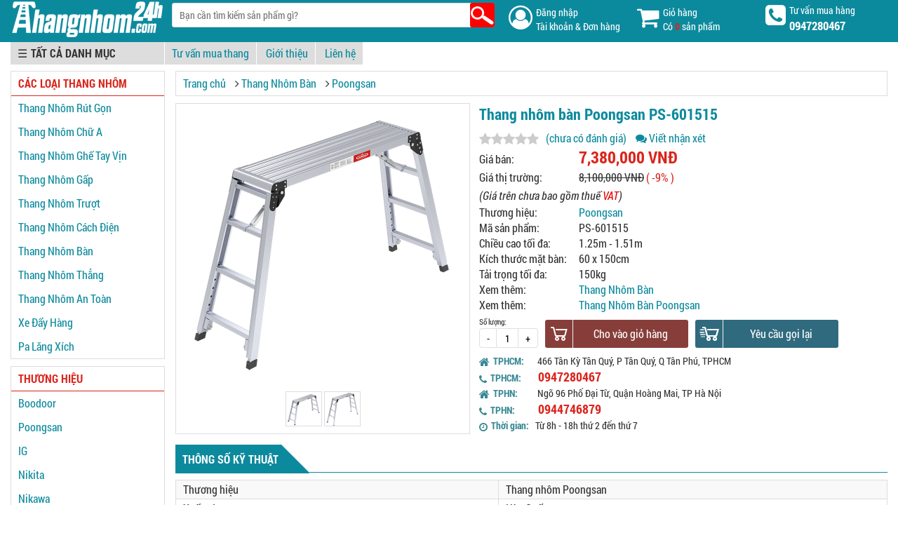

--- FILE ---
content_type: text/html; charset=UTF-8
request_url: https://www.thangnhom24h.com/thang-nhom-ban-poongsan-ps-601515_94.html
body_size: 12757
content:
<!DOCTYPE html>
<html xmlns="http://www.w3.org/1999/xhtml" lang="vi" class="no-js">
<head>
    <title>Thang nhôm bàn Poongsan PS-601515 Hàn Quốc chính hãng | Thang Nhôm Bàn | thangnhom24h.com</title>
    <base href="https://www.thangnhom24h.com/">    <meta name="viewport" content="width=device-width, initial-scale=1, maximum-scale=1, user-scalable=no"/>
    <meta http-equiv="content-type" content="text/html;charset=utf-8"/>
    <meta name="language" content="vi">
    <meta name="robots" content="INDEX,FOLLOW"/>
    <meta property="og:title" content=""/>
    <meta property="og:type" content="website"/>
    <meta property="og:url" content="https://www.thangnhom24h.com/thang-nhom-ban-poongsan-ps-601515_94.html"/>
    <meta property="og:image" content="https://www.thangnhom24h.com/data/bt3/thang-nhom-ban-poongsan-ps-601515-1673879216.jpg"/>
            <meta property="og:image:type" content="image/jpeg" />
        <meta property="og:image:width" content="350" />
        <meta property="og:image:height" content="350" />
        <meta property="og:site_name" content="thangnhom24h.com"/>
    <meta property="og:description" content="Giá thang nhôm bàn Poongsan PS-601515 ✓ Thang nhôm Hàn Quốc PS-601515 chính hãng ✓ Hotline 0947280467 - 0944746879 ✓ Giao hàng hỏa tốc ✓ Tư vấn chuyên sâu ✓ Xem!"/>
    <meta property="fb:app_id" content="1382090098782187" />
    <meta property="fb:admins" content="1840850313" />
    <meta property="fb:admins" content="100003719290424" />
    <meta name="yandex-verification" content="cca66dda0a8d96d9" />

    <meta name="keywords" content="PS 601515, PS601515" />
    <meta name="description" content="Giá thang nhôm bàn Poongsan PS-601515 ✓ Thang nhôm Hàn Quốc PS-601515 chính hãng ✓ Hotline 0947280467 - 0944746879 ✓ Giao hàng hỏa tốc ✓ Tư vấn chuyên sâu ✓ Xem!" />
    <meta name="author" content="Thang Nhôm" />
    <meta charset="UTF-8">
    <meta name='dmca-site-verification' content='KzI3RVV6MzcxaW9lUnpBVU4zQS9oMWlqcjA5a0Zwb0dTanlWbC9sMitnQT01' />
    <link rel="shortcut icon" href="img/icon.png" />
    <link rel="canonical" href="https://www.thangnhom24h.com/thang-nhom-ban-poongsan-ps-601515_94.html"/>

    <!-- CSS HERE -->
    <link rel="stylesheet" type="text/css" href="css/font-awesome.css">
    <link rel="stylesheet" type="text/css" href="css/styles.css?v=1768488281">
    <link rel="stylesheet" type="text/css" href="css/styles2.css?v=1768488281">
    <link rel="stylesheet" href="Scripts/lib/ladda-bootstrap/ladda-themeless.min.css" type="text/css" />
    <link rel="stylesheet" href="Scripts/lib/sweet-alert/sweet-alert.css" type="text/css" />
    <link rel="stylesheet" type="text/css" href="css/custom.css?v=1768488281">
    <script src="js/jquery-1.12.4.min.js"></script>
    <script type="text/javascript" src="js/slider.js"></script>
    <script type='text/javascript' src="Scripts/lib/ladda-bootstrap/spin.min.js"></script>
    <script type='text/javascript' src="Scripts/lib/ladda-bootstrap/ladda.min.js"></script>
    <script type='text/javascript' src="Scripts/lib/sweet-alert/sweet-alert.js"></script>
    <script src="js/modernizr.js"></script>
    <script type='text/javascript' src="Scripts/lib/jquery.md5.js"></script>
    <script type="text/javascript" src="js/custom.js?v=1768488281"></script>
    <Script>
        var sSearchUrl = "https://www.thangnhom24h.com/san-pham.html";
        var sUrlCart = "https://www.thangnhom24h.com/gio-hang.html";
        var sQuotationUrl = "https://www.thangnhom24h.com/bao-gia-san-pham.html";
        var baogia_success_url = "https://www.thangnhom24h.com/bao-gia-thanh-cong.html";
        var signup_success_url = "https://www.thangnhom24h.com/dang-ky-thanh-cong.html";
        var is_logined = 0;
        var is_homepage = false;
    </Script>
    
    <script type="application/ld+json">
    {"@context":"http:\/\/www.schema.org","@type":"product","sku":"PS-601515","name":"Thang nh\u00f4m b\u00e0n Poongsan PS-601515","description":"Thang nh&ocirc;m b&agrave;n Poongsan PS-601515","image":"https:\/\/www.thangnhom24h.com\/data\/bt3\/thang-nhom-ban-poongsan-ps-601515-1673879216.jpg","url":"https:\/\/www.thangnhom24h.com\/thang-nhom-ban-poongsan-ps-601515_94.html","category":" Thang Nh\u00f4m B\u00e0n","brand":{"@type":"brand","name":"Poongsan","url":"https:\/\/www.thangnhom24h.com\/thang-nhom-poongsan_b8.html"},"model":{"@type":"ProductModel","name":""},"offers":{"@type":"AggregateOffer","offerCount":1,"priceCurrency":"VND","highPrice":"8100000","lowPrice":"7380000"},"aggregateRating":{"@type":"AggregateRating","worstRating":0,"bestRating":0,"ratingValue":"0.00","ratingCount":"0"}}
    </script>
    <script type="text/javascript" src="Scripts/lib/zoom/jquery.imgzoom.js"></script>
    <script src="js/bxslider/jquery.bxslider.min.js"></script>
    <link href="js/bxslider/jquery.bxslider.min.css" rel="stylesheet" />
    <script src="js/sticky.js"></script>
    <script>
        $(document).ready(function () {
            $("#stickyheader").sticky({ topSpacing: 0 });
            $("#main-img").imgZoom({
                boxWidth: 400,
                boxHeight: 400,
                marginLeft: 5,
                origin: "data-origin"
            });
            $(".thumbs a").each(function(){
                $(this).click(function(){
                    var _img_medium = $(this).data("origin");
                    if(typeof _img_medium != "undefined"){
                        var _img_origin = _img_medium.replace("/medium","/large");
                        var _main_img = $("img",$("#main-img"));
                        _main_img.attr("src",_img_medium).attr("data-origin",_img_origin);
                        
                    }
                });
            });
        });
    </script><script src="js/pages/product_detail.js?v=1768488281"></script>
    <style>
        .thumbs-img .bx-wrapper{
            max-width: 375px !important;
            padding: 0 20px;
        }  
    </style>
    </head>
<body id="detailpage">
<header id="header">
    <div class="container">
        <div class="col logo">
            <p class="logo fleft">
                <a href="https://www.thangnhom24h.com" class="logo" title="">
                    <img src='img/logo.png' alt='' title=''/>
                </a>
            </p>
        </div>
        <div class="col label-search">
            <div id="searchBox">
                <input class="txtQuery" placeholder="Bạn cần tìm kiếm sản phẩm gì?" value="" name="keyword" id="keyword"/>
                <div class="_rounded" id="btnFindSubmitPad">
                    <input type="button" id="btnSearch" class="btnFindSubmit" />
                </div>
            </div>
        </div>
        <span class="right-header">
                <div class="account x-hover">
                    <i class="fa fa-user-circle-o"></i>
                                        <div class="account-pad">
                        <div class="acc-login">Đăng nhập</div>
                        <div class="acc-login-more">Tài khoản &amp; Đơn hàng</div>
                    </div>
                    <div class="account-box acc-login">
                        <span>Đăng nhập</span>
                        <div id="login-account">
                            <form id="signin_header_form" method="post">
                            <input class="account-input" id="txtlgemail" name="email" type="text" placeholder="Email hoặc tên đăng nhập (*)">
                                    <span id="txtlgemail-error" class="error-message">Vui lòng nhập Email hoặc Username!</span>
                            <input class="account-input" id="txtlgpassword" name="password" type="password" placeholder="Mật khẩu (*)">
                                    <span id="txtlgpassword-error" class="error-message">Vui lòng nhập mật khẩu!</span>
                            <div class="login-submit">
                                <button type="button" class="btn-login ladda-button" data-style="zoom-in" id="btndangnhap" onclick="signin('#txtlgemail','#txtlgpassword','#signin_header_form','#btndangnhap');">Đăng nhập</button>
                            </div>
                                <input type="hidden" name="action" id="action" value="signin" />
                                <input type="hidden" class="cl_direct_url" name="direct_url" id="direct_url" value="https%3A%2F%2Fwww.thangnhom24h.com%3A443%2Fthang-nhom-ban-poongsan-ps-601515_94.html" />
                            </form>
                            <nav class="main-nav">
                                <ul>
                                    <li><a class="cd-password lnk-forgot-password" href="javascript: void(0);">Quên mật khẩu?</a>
                                    <li><a id="lnk_signup_header" class="cd-signup" href="javascript: void(0);">Đăng ký</a></li>
                                </ul>
                            </nav>
                            <div class="row login-social">Bạn có thể đăng nhập bằng
                                <a class="col signin-openID facebook login-lnk" id="facebook-login-hd" href="javascript: void(0);" onClick="callPopupLogin('https://www.thangnhom24h.com/facebook/login_js.php?urlreturn=https%3A%2F%2Fwww.thangnhom24h.com%3A443%2Fthang-nhom-ban-poongsan-ps-601515_94.html')">Facebook</a>
                                <a class="col signin-openID google login-lnk" id="google-login-hd" href="javascript: void(0);" onClick="callPopupLogin('https://www.thangnhom24h.com/google/')">Google+</a>
                            </div>
                        </div>
                    </div>
                                    </div>
                <div class="cd-user-modal">
                    <div class="cd-user-modal-container">
                        <ul class="cd-switcher">
                            <li><a href="javascript: void(0);">Đăng nhập</a></li>
                            <li><a href="javascript: void(0);">Đăng ký</a></li>
                            <li><a href="javascript: void(0);">Quên mật khẩu</a></li>
                            <li><a href="javascript: void(0);">Đổi lại mật khẩu</a></li>
                        </ul>
                        <div id="cd-login">
                            <form id="signin_form" method="post" class="cd-form">
                                <p class="fieldset">
                                    <label class="image-replace cd-email" for="signin-email">Email</label>
                                    <input class="full-width has-padding has-border" name="email" id="signin-email" type="email" placeholder="Nhập Email hoặc Username">
                                </p>
                                    <span id="signin-email-error" class="error-message">Vui lòng nhập Email hoặc Username!</span>
                                <p class="fieldset">
                                    <label class="image-replace cd-password" for="signin-password">Password</label>
                                    <input class="full-width has-padding has-border" name="password" id="signin-password" type="password"  placeholder="Nhập mật khẩu">
                                    <a href="javascript: void(0)" class="hide-password">Show</a>
                                </p>
                                    <span id="signin-password-error" class="error-message">Vui lòng nhập mật khẩu!</span>
                                <p class="fieldset">
                                    <input type="checkbox" id="remember-me" checked>
                                    <label for="remember-me">Ghi nhớ tài khoản</label>
                                </p>
                                <p class="fieldset">
                                    <button type="button" class="full-width ladda-button" data-style="zoom-in" id="button_login" onclick="signin();">Đăng nhập</button>
                                </p>
                                <input type="hidden" name="action" id="action" value="signin" />
                                <input type="hidden" class="cl_direct_url" name="direct_url" id="direct_url" value="https%3A%2F%2Fwww.thangnhom24h.com%3A443%2Fthang-nhom-ban-poongsan-ps-601515_94.html" />
                            </form>
                            <div class="cd-form-bottom-message"><a href="javascript: void(0);" class="lnk-forgot-password">Quên mật khẩu? Bấm vào đây.</a></div>
                            <div class="row login-social">
                                <p class="login-social-text">Hoặc đăng nhập bằng mạng xã hội</p>
                                <a class="col signin-openID facebook login-lnk" id="facebook-login-hd"  href="javascript: void(0);" onClick="callPopupLogin('https://www.thangnhom24h.com/facebook/login_js.php?urlreturn=https%3A%2F%2Fwww.thangnhom24h.com%3A443%2Fthang-nhom-ban-poongsan-ps-601515_94.html')">Đăng nhập bằng Facebook</a>
                                <a class="col signin-openID google login-lnk" id="google-login-hd" href="javascript: void(0);" onClick="callPopupLogin('https://www.thangnhom24h.com/google/')">Đăng nhập bằng Google+</a>
                            </div>
                        </div>
                        <div id="cd-signup">
                            <form class="cd-form" id="signup_form">
                                <p class="fieldset">
                                    <label class="image-replace cd-username" for="signup-name">Họ tên</label>
                                    <input class="full-width has-padding has-border" name="name" id="signup-name" type="text" placeholder="Họ và Tên">
                                </p>
                                <span id="signup-name-error" class="error-message">Vui lòng nhập họ và tên!</span>

                                <p class="fieldset">
                                    <label class="image-replace cd-username" for="signup-username">Username</label>
                                    <input class="full-width has-padding has-border" name="username" id="signup-username" type="text" placeholder="Tên đăng nhập">
                                </p>
                                    <span id="signup-username-error" class="error-message">Vui lòng nhập tên đăng nhập!</span>
                                <p class="fieldset">
                                    <label class="image-replace cd-email" for="signup-email">Email</label>
                                    <input class="full-width has-padding has-border" name="email" id="signup-email" type="email" placeholder="Email của bạn">
                                </p>
                                    <span id="signup-email-error" class="error-message">Vui lòng nhập Email!</span>
                                    <span id="signup-email-invalid-error" class="error-message">E-mail bạn nhập không đúng định dạng!</span>
                                <p class="fieldset">
                                    <label class="image-replace cd-password" for="signup-password">Password</label>
                                    <input class="full-width has-padding has-border" name="password" id="signup-password" type="password"  placeholder="Nhập mật khẩu">
                                    <a href="javascript: void(0);" class="hide-password">Show</a>
                                </p>
                                    <span id="signup-password-error" class="error-message">Vui lòng nhập mật khẩu!</span>
                                <p class="fieldset">
                                    <input type="checkbox" id="accept-terms" value="1" checked>
                                    <label for="accept-terms">Tôi đồng ý với các điều khoản.</label>
                                </p>
                                    <span id="accept-terms-error" class="error-message">Vui lòng chọn "Tôi đồng ý với các điều khoản"!</span>
                                <p class="fieldset">
                                    <button type="button" class="full-width has-padding ladda-button" data-style="zoom-in" id="button_register" onclick="signup();">Đăng ký thành viên mới</button>
                                </p>
                                <input type="hidden" name="action" id="action" value="signup" />
                                <input type="hidden" class="cl_direct_url" name="direct_url" id="direct_url" value="https%3A%2F%2Fwww.thangnhom24h.com%3A443%2Fthang-nhom-ban-poongsan-ps-601515_94.html" />
                            </form>
                            <div class="row login-social">
                                <div class="login-social-text">Hoặc đăng nhập bằng mạng xã hội</div>
                                <a class="col signin-openID facebook login-lnk" id="facebook-login-hd"  href="javascript: void(0);" onClick="callPopupLogin('https://www.thangnhom24h.com/facebook/login_js.php?urlreturn=https%3A%2F%2Fwww.thangnhom24h.com%3A443%2Fthang-nhom-ban-poongsan-ps-601515_94.html')">Đăng nhập bằng Facebook</a>
                                <a class="col signin-openID google login-lnk" id="google-login-hd" href="javascript: void(0);" onClick="callPopupLogin('https://www.thangnhom24h.com/google/')">Đăng nhập bằng Google+</a>
                            </div>
                        </div>
                        <div id="cd-forgot-password">
                            <p class="cd-form-message">Nhập địa chỉ Email hoặc tên tài khoản bạn đã đăng ký. Một mật khẩu mới sẽ được tạo ra và gửi về địa chỉ Email của bạn</p>
                            <form id="forgot_form" class="cd-form">

                                <p class="fieldset">
                                    <label class="image-replace cd-email" for="forgot-email">E-mail</label>
                                    <input class="full-width has-padding has-border" id="forgot-email" name="email" type="email" placeholder="Nhập Email hoặc Username để lấy lại mật khẩu">
                                </p>
                                    <span id="forgot-email-error" class="error-message">Vui lòng nhập Email hoặc Username!</span>
                                    <span id="forgot-email-invalid-error" class="error-message">E-mail bạn nhập không đúng định dạng!</span>
                                <p class="fieldset">
                                    <button type="button" class="full-width has-padding ladda-button" data-style="expand-right" id="button_forgot" onclick="forgot();">Lấy lại mật khẩu</button>
                                </p>
                                <input type="hidden" name="action" value="forgot" />
                            </form>
                            <p class="cd-form-bottom-message"><a href="javascript: void(0);">Quay về Đăng nhập</a></p>
                        </div>
                        <div id="cd-reset-password">
                            <p class="cd-form-message">Quý khách hãy nhập mật khẩu mới để đăng nhập</p>
                            <form id="reset_form" class="cd-form">
                                <p class="fieldset">
                                    <label class="image-replace cd-password" for="reset-password">Password</label>
                                    <input class="full-width has-padding has-border" name="password" id="reset-password" type="password"  placeholder="Nhập mật khẩu mới">
                                    <a href="javascript: void(0);" class="hide-password">Show</a>
                                </p>
                                 <span id="reset-password-error" class="error-message">Vui lòng nhập mật khẩu mới!</span>
                                <p class="fieldset">
                                    <label class="image-replace cd-password" for="reset-confirm-password">Password</label>
                                    <input class="full-width has-padding has-border" name="retype_password" id="reset-confirm-password" type="password"  placeholder="Nhập lại mật khẩu mới">
                                    <a href="javascript: void(0);" class="hide-password">Show</a>
                                </p>
                                 <span id="reset-confirm-password-error" class="error-message">Vui lòng nhập lại mật khẩu mới!</span>
                                 <span id="reset-confirm-password-invalid-error" class="error-message">Nhập lại mật khẩu mới không đúng!</span>
                                <p class="fieldset">
                                    <button type="button" class="full-width has-padding ladda-button" data-style="expand-right" id="button_reset_pass" onclick="resetPass();">Đổi mật khẩu</button>
                                </p>
                                <input type="hidden" name="action" value="reset" />
                                <input type="hidden" name="code" value="" />
                            </form>
                        </div>
                        <a href="javascript: void(0);" class="cd-close-form">Close</a>
                    </div>
                </div>
            	<script src="js/main.js?v=1768488281"></script>
                <div class="cart x-hover">
                    <i class="fa fa-shopping-cart"></i>
                    <div class="cart-pad">
                        <div class="cart-title">Giỏ hàng</div>
                        <div class="cart-status">Có <b id="cart-total-product">0</b> sản phẩm</div>
                    </div>
                    <div class="cart-box" id="idcart">
                        <div class="cart-box-inner">
                            <div class="cart-box-title">Giỏ hàng của bạn</div>
                            <a href="javascript: void(0);" title="" class="close" id="hd-cart-close"></a>
                            <ul class="cart-list">
                                                            </ul>
                            <div class="row cart-total">Tổng tiền: <b>0 VNĐ</b>
        </div>
                            <a class="row cart-checkout" href="https://www.thangnhom24h.com/gio-hang.html" id="head-btb-checkout">Đặt hàng</a>
                        </div>
                    </div>
                </div>
                <div class="phone">
                    <i class="fa fa-phone-square"></i>
                    <div class="phone-pad">
                        <div class="phone-title">Tư vấn mua hàng</div>
                        <div class="number-p">0947280467</div>
                    </div>
                </div>
          	</span>
            </div>
            <section id="top_main">
                <div class="container">
                <style>
                    
                    @media screen and (min-width: 768px) {
                    
                    }
                    @media screen and (max-width: 767px) {
                        
                    }
                    
                    @media screen and (max-width: 767px) {
                        
                    }
                </style>
            <nav class="topnav" id="myTopnav">
                <a href="javascript:void(0);" class="icon" onclick="myFunction()">&#9776;</a>
                <ul>
                    <li class="menu-item">
                        <a class="oldh3" style="background: none;">Các loại thang nhôm</a>
                                                                                                            <a title="Thang Nhôm Rút Gọn" href="https://www.thangnhom24h.com/thang-nhom-rut-gon_c1.html">
                            <h4>Thang Nhôm Rút Gọn</h4></a>
                                                                                    <a title="Thang Nhôm Chữ A" href="https://www.thangnhom24h.com/thang-nhom-chu-a_c2.html">
                            <h4>Thang Nhôm Chữ A</h4></a>
                                                                                    <a title="Thang Nhôm Ghế Tay Vịn" href="https://www.thangnhom24h.com/thang-nhom-ghe-tay-vin_c3.html">
                            <h4>Thang Nhôm Ghế Tay Vịn</h4></a>
                                                                                    <a title="Thang Nhôm Gấp" href="https://www.thangnhom24h.com/thang-nhom-gap_c4.html">
                            <h4>Thang Nhôm Gấp</h4></a>
                                                                                    <a title="Thang Nhôm Trượt" href="https://www.thangnhom24h.com/thang-nhom-truot_c5.html">
                            <h4>Thang Nhôm Trượt</h4></a>
                                                                                    <a title="Thang Nhôm Cách Điện" href="https://www.thangnhom24h.com/thang-nhom-cach-dien_c6.html">
                            <h4>Thang Nhôm Cách Điện</h4></a>
                                                                                    <a title="Thang Nhôm Bàn" href="https://www.thangnhom24h.com/thang-nhom-ban_c60.html">
                            <h4>Thang Nhôm Bàn</h4></a>
                                                                                    <a title="Thang Nhôm Thẳng" href="https://www.thangnhom24h.com/thang-nhom-thang_c61.html">
                            <h4>Thang Nhôm Thẳng</h4></a>
                                                                                    <a title="Thang Nhôm An Toàn" href="https://www.thangnhom24h.com/thang-nhom-an-toan_c129.html">
                            <h4>Thang Nhôm An Toàn</h4></a>
                                                                                    <a title="Xe Đẩy Hàng" href="https://www.thangnhom24h.com/xe-day-hang_c107.html">
                            <h4>Xe Đẩy Hàng</h4></a>
                                                                                                    </li>
                    <li class="menu-item">
                        <a class="oldh3" style="background: none;">Hãng sản xuất</a>
                                                                                                            <a title="Boodoor" href="https://www.thangnhom24h.com/boodoor_b130.html">
                            <h4>Boodoor</h4></a>
                                                                                        <a title="Poongsan" href="https://www.thangnhom24h.com/thang-nhom-poongsan_b8.html">
                            <h4>Poongsan</h4></a>
                                                                                        <a title="IG" href="https://www.thangnhom24h.com/ig_b128.html">
                            <h4>IG</h4></a>
                                                                                        <a title="Nikita" href="https://www.thangnhom24h.com/thang-nhom-nikita_b12.html">
                            <h4>Nikita</h4></a>
                                                                                        <a title="Nikawa" href="https://www.thangnhom24h.com/thang-nhom-nikawa_b7.html">
                            <h4>Nikawa</h4></a>
                                                                                        <a title="Nakata" href="https://www.thangnhom24h.com/nakata_b126.html">
                            <h4>Nakata</h4></a>
                                                                                        <a title="Advindeq" href="https://www.thangnhom24h.com/thang-nhom-advindeq_b16.html">
                            <h4>Advindeq</h4></a>
                                                                                        <a title="Pal" href="https://www.thangnhom24h.com/thang-nhom-pal_b13.html">
                            <h4>Pal</h4></a>
                                                                                        <a title="Hakachi" href="https://www.thangnhom24h.com/thang-nhom-hakachi_b11.html">
                            <h4>Hakachi</h4></a>
                                                                                        <a title="Sumo" href="https://www.thangnhom24h.com/thang-nhom-sumo_b10.html">
                            <h4>Sumo</h4></a>
                                                                                                        </li>
                </ul>    
            </nav>
            <div class="col top-right-nav">
                <ul class="top-right-nav-list">
                    <li>
                        <a href="https://www.thangnhom24h.com/tu-van-mua-thang.html" title="Tư vấn mua thang">
                            <h2>Tư vấn mua thang</h2>
                        </a>
                    </li>
                    <li>
                        <a href="https://www.thangnhom24h.com/gioi-thieu.html" title="Giới thiệu">
                            <h2>Giới thiệu</h2>
                        </a>
                    </li>
                    <li>
                        <a href="https://www.thangnhom24h.com/lien-he.html" title="Liên hệ">
                            <h2>Liên hệ</h2>
                        </a>
                    </li>
                </ul>
            </div>
        </section>
    </div>
</header>    <div id="stickyheader-sticky-wrapper" class="sticky-wrapper" style="height: 40px;"><div id="stickyheader" class="row static" style="">
            <div class="container">
                <div class="col item1">
                    <div class="bar-buy product-tabs">
                        <ul class="box-product-tabs">
                                                        <li>
                                <a href="https://www.thangnhom24h.com/thang-nhom-ban-poongsan-ps-601515_94.html#intro" title="Giới thiệu">
                                    <i class="fa fa-exclamation-circle"></i>Chi tiết sản phẩm</a>
                            </li>
                                                                                    <li>
                                <a href="https://www.thangnhom24h.com/thang-nhom-ban-poongsan-ps-601515_94.html#spec" title="Thông số kỹ thuật">
                                    <i class="fa fa-sticky-note"></i>Thông số</a>
                            </li>
                                                        <li>
                                <a href="https://www.thangnhom24h.com/thang-nhom-ban-poongsan-ps-601515_94.html#comment" class="rate-box-scroll" title="Đánh giá và bình luận">
                                    <i class="fa fa-comment-o"></i>Đánh giá</a>
                            </li>
                        </ul>
                    </div>
                </div>
                <div class="col item2">
                    <div class="bar-buy col prod-name">Thang nhôm bàn Poongsan PS-601515</div>
                    <div class="bar-buy col prod-price">
                                                    7,380,000                                            </div>
                    <div class="bar-buy float-right">
                        <div class="bar-buy Prod-credit">
                            <a class="button-buy" href="javascript: void(0);" onClick="addCart('PS-601515','#qty_top',true);">
                                <span class="btn-order-icon icon-spcart"></span>
                                <span class="ui-spinner ui-widget">
                                <input id="qty_top" type="text" name="qty" value="1" min="1" max="100" class="form-control" role="spinbutton" autocomplete="off" />
                            </span>
                                <span class="text-btn-buy">Đặt mua</span>
                            </a>
                        </div>
                    </div>
                </div>
            </div>
        </div>
    </div>
    <section id="center">
        <div class="container">
            <div class="page-right">
                <div class="row columns">
                    <div class="current-path">
                        <a href="https://www.thangnhom24h.com">Trang chủ</a>
                        <i class="fa fa-angle-right"></i>
                         <a href="https://www.thangnhom24h.com/thang-nhom-ban_c60.html">Thang Nhôm Bàn</a>                        <i class="fa fa-angle-right"></i>
						                            <a href="https://www.thangnhom24h.com/thang-nhom-poongsan_b8.html">Poongsan</a>
                                            </div>
                    <div class="clean10"></div>
                    <div class="col box" id="detail-products">
                        <div class="pro-img">
                            <div class="fullscreen">
                                <div class="pro-img-0" data-img-id="0">
                                    <span class="img-wrapper-inner" id="main-img">
                                        <img class="pro-img-0" data-origin="https://www.thangnhom24h.com/data/bt3/thang-nhom-ban-poongsan-ps-601515-1673879216.jpg" src="https://www.thangnhom24h.com/data/bt3/thang-nhom-ban-poongsan-ps-601515-1673879216.jpg" alt="Thang nhôm bàn Poongsan PS-601515" title="Thang nhôm bàn Poongsan PS-601515">
                                    </span>
                                </div>
                                                                <div class="thumbs-img">
                                                                        <div class="thumbs-pad">
                                        <ul class="thumbs">
                                            <li>
                                                <a href="javascript: void(0);" data-origin ="https://www.thangnhom24h.com/data/bt3/thang-nhom-ban-poongsan-ps-601515-1673879216.jpg"><img src="https://www.thangnhom24h.com/data/bt3/thang-nhom-ban-poongsan-ps-601515-1673879216.jpg"></a>
                                            </li>
                                                                                        <li>
                                                <a href="javascript: void(0);" data-origin="https://www.thangnhom24h.com/data/bt3/thang-nhom-ban-poongsan-ps-601515-1_1673879216.jpg"><img src="https://www.thangnhom24h.com/data/bt3/thang-nhom-ban-poongsan-ps-601515-1_1673879216.jpg"></a>
                                            </li>
                                                                                                                                    </ul>
                                    </div>
                                </div>
                                                            </div>
                        </div>
                        <div class="top-info-right">
                            <div class="pro-title"><h1>Thang nhôm bàn Poongsan PS-601515</h1></div>
                            <div class="rate-item">
                                <div class="col star-rate">
                                    <span class="fa fa-star fa-lg x-rated star-1"></span><span class="fa fa-star fa-lg x-rated star-1"></span><span class="fa fa-star fa-lg x-rated star-1"></span><span class="fa fa-star fa-lg x-rated star-1"></span><span class="fa fa-star fa-lg x-rated star-1"></span>                                </div>
                                <a id="number-star" href="https://www.thangnhom24h.com/thang-nhom-ban-poongsan-ps-601515_94.html#comment">(chưa có đánh giá)</a>
                                <a class="write-comment" href="https://www.thangnhom24h.com/thang-nhom-ban-poongsan-ps-601515_94.html#comment">
                                    <i class="fa fa-comments" aria-hidden="true"></i>
                                    <span class="review-count">Viết nhận xét</span>
                                </a>
                            </div>
                            <div class="info-pro">
                                                                    <div class="info-price">
                                        <span class="title">Giá bán:</span>
                                        <span class="m-price">7,380,000 VNĐ</span>
                                    </div>
                                                                        <div class="info-price-old">
                                        <span class="title">Giá thị trường:</span>
                                        <span class="m-price-old">8,100,000 VNĐ</span>
                                        <span class="pro-discount">( -9% )</span>                                    </div>
                                                                                                    <div class="pro-vat">
                                                                            (Giá trên chưa bao gồm thuế <span class="highlight">VAT</span>)
                                                                    </div>
                            </div>
                            
                            <div class="pro-status">
                                
                                <div>
                                    <span class="title">Thương hiệu:</span>
                                    <span class="info">
                                        <a href="https://www.thangnhom24h.com/thang-nhom-poongsan_b8.html" title="Poongsan">Poongsan</a>
                                    </span>
                                </div>
                                <div>
                                    <span class="title">Mã sản phẩm:</span>
                                    <span class="info">PS-601515</span>
                                </div>
                                                                                                                                        <div>
                                            <span class="title">Chiều cao tối đa:</span>
                                            <span class="info">1.25m - 1.51m</span>
                                        </div>
                                                                                <div>
                                            <span class="title">Kích thước mặt bàn:</span>
                                            <span class="info">60 x 150cm</span>
                                        </div>
                                                                                <div>
                                            <span class="title">Tải trọng tối đa:</span>
                                            <span class="info">150kg</span>
                                        </div>
                                                                                                        <div>
                                    <span class="title">Xem thêm:</span>
                                    <span class="info">
                                         <a href="https://www.thangnhom24h.com/thang-nhom-ban_c60.html">Thang Nhôm Bàn</a>                                    </span>
                                </div>
                                <div>
                                    <span class="title">Xem thêm:</span>
                                    <span class="info">
                                        <a href="https://www.thangnhom24h.com/thang-nhom-ban/c60/thang-nhom-poongsan.html">Thang Nhôm Bàn Poongsan</a>                                    </span>
                                </div>
                                                            </div>
                            <div class="alert alert-success alert-in-cart" style="text-align: center; padding: 5px 0px; width: 73%; display: none;">
                                <strong>Sản phẩm đã có trong giỏ hàng</strong><br>
                                <a href="https://www.thangnhom24h.com/gio-hang.html">Xem giỏ hàng</a>
                            </div>
                                                        <div class="pro-addtocart">
                                <div class="quantity-col1">
                                    <div class="quantity-label">Số lượng:</div>
                                    <div class="number-input">
                                        <div class="input-group bootstrap-touchspin">
                                            <span class="input-group-btn">
                                                <button class="btn btn-default bootstrap-touchspin-down" type="button" id="btn-down-qty">-</button>
                                            </span>
                                            <span class="input-group-addon bootstrap-touchspin-prefix" style="display: none;"></span>
                                            <input id="qty" type="number" name="qty" value="1" min="1" max="100" class="form-control" style="display: block;">
                                            <span class="input-group-addon bootstrap-touchspin-postfix" style="display: none;"></span>
                                            <span class="input-group-btn">
                                                <button class="btn btn-default bootstrap-touchspin-up" type="button" id="btn-up-qty">+</button>
                                            </span>
                                        </div>
                                    </div>
                                </div>
                                <div class="quantity-col2">
                                    <a class="btn-order button-buy-detail">
                                        <span class="btn-order-icon icon-spcart"></span>
                                        <span class="text-btn text-btn-support" title="Cho vào giỏ hàng" onClick="addCart('PS-601515','#qty',true);">Cho vào giỏ hàng</span>
                                    </a>
                                    <a class="btn-order send-support">
                                        <span class="btn-order-icon icon-spcartFast"></span>
                                        <span class="text-btn text-btn-support" title="Mua trong 3 giây" id="myBtn_buy_3s">Yêu cầu gọi lại</span>
                                    </a>
                                    <div id="myModal" class="modal">
                                        <!-- Modal content -->
                                        <div class="modal-content">
                                            <div class="modal-header">
                                                <span class="close">×</span>
                                                <h2>thangnhom24h.com sẽ gọi bạn trong 5 phút</h2>
                                                <h3>Vui lòng nhập số điện thoại của bạn</h3>
                                            </div>
                                            <div class="modal-body">
                                                <div class="phone_3s">
                                                    <span class="fa fa-phone"></span>
                                                    <input placeholder="Nhập số điện thoại của bạn" name="phone_callnow" id="phone_callnow" value="">
                                                    <button type="button" class="ladda-button" data-style="zoom-in" id="btn-send-request-quote" onclick="sendRequestQuote();">Gửi</button>
                                                </div>
                                            </div>
                                            <div class="modal-footer">
                                                <h3>thangnhom24h.com - Đại lý thang nhôm chính hãng giá rẻ</h3>
                                            </div>
                                        </div>
                                    </div>
                                </div>
                            </div>
                                                        <div class="clean10"></div>
                            <div class="col info-support">
                            	<div class="sup-item address1">
                                    <div>
                                        <span class="supp-address"><i class="fa fa-home fa-lg"></i>TPHCM:</span>
                                        <span class="supp-address-number">466 Tân Kỳ Tân Quý, P Tân Quý, Q Tân Phú, TPHCM</span>
                                    </div>
                                    <div class="detail-info-phone">
                                        <span class="supp-hotline"><i class="fa fa-phone"></i>TPHCM:</span><span class="phone-number"> 0947280467</span>
                                    </div>
                                    <div>
                                        <span class="supp-address"><i class="fa fa-home fa-lg"></i>TPHN:</span>
                                        <span class="supp-address-number">Ngõ 96 Phố Đại Từ, Quận Hoàng Mai, TP Hà Nội</span>
                                    </div>
                                    <div class="detail-info-phone">
                                        <span class="supp-hotline"><i class="fa fa-phone"></i>TPHN:</span><span class="phone-number"> 0944746879</span>
                                    </div>
                                    <div class="detail-info-worktime"><span class="worktime-hd"><i class="fa fa-clock-o"></i>Thời gian:</span><span class="worktime">Từ 8h - 18h thứ 2 đến thứ 7</span></div>
                                </div>
                            </div>
                                                    </div>
                    </div>
                </div>
                <div class="detail-pro">
                                        <div class="row cat-pad">
                        <div class="cat-pad-header">
                            <h3 class="pro-title"><a name="spec"></a>Thông số kỹ thuật</h3>
                        </div>
                        <div class="col pro-sepcs">
                            <table class="table-bordered">
                                <tbody>
                                                                    <tr>
                                        <td>Thương hiệu</td>
                                        <td>Thang nhôm Poongsan</td>
                                    </tr>
                                                                        <tr>
                                        <td>Xuất xứ</td>
                                        <td>Hàn Quốc</td>
                                    </tr>
                                                                        <tr>
                                        <td>Chiều cao ban đầu</td>
                                        <td>1.25m</td>
                                    </tr>
                                                                        <tr>
                                        <td>Chiều cao tối đa</td>
                                        <td>1.51m</td>
                                    </tr>
                                                                        <tr>
                                        <td>Bề rộng mặt bàn</td>
                                        <td>60cm</td>
                                    </tr>
                                                                        <tr>
                                        <td>Chiều dài mặt bàn</td>
                                        <td>1.5m</td>
                                    </tr>
                                                                        <tr>
                                        <td>Trọng lượng</td>
                                        <td>14.5kg</td>
                                    </tr>
                                                                        <tr>
                                        <td>Tải trọng tối đa</td>
                                        <td>150kg</td>
                                    </tr>
                                                                        <tr>
                                        <td>Thời gian bảo hành</td>
                                        <td>24 tháng</td>
                                    </tr>
                                                                        <tr>
                                        <td>Chứng nhận</td>
                                        <td>CO & CQ nhập khẩu</td>
                                    </tr>
                                                                    </tbody>
                            </table>
                        </div>
                    </div>
                                                            <div class="row cat-pad">
                        <div class="cat-pad-header">
                            <h3 class="pro-title"><a name="intro"></a>Chi tiết sản phẩm</h3>
                        </div>
                        <div class="col pro-sepcs-detail">
                            Thang nh&ocirc;m b&agrave;n Poongsan PS-601515                        </div>
                    </div>
                                        <div class="row cat-pad">
                        <div class="cat-pad-header">
                            <h3 class="pro-title"><a name="comment"></a>Nhận xét về sản phẩm</h3>
                        </div>
                        <div class="col pro-reviews">
                            <div class="col pro-customer-box">
                                <div class="pro-customer-content">
                                    <h4>Đánh giá trung bình</h4>
                                    <div class="total-review-point">0/5</div>
                                    <div class="star-rate">
                                        <span class="fa fa-star fa-lg x-rated star-1"></span><span class="fa fa-star fa-lg x-rated star-1"></span><span class="fa fa-star fa-lg x-rated star-1"></span><span class="fa fa-star fa-lg x-rated star-1"></span><span class="fa fa-star fa-lg x-rated star-1"></span>                                    </div>
                                    <a id="number-star">(chưa có đánh giá)</a>
                                </div>
                                <div class="product-customer-col">
                                                                    </div>
                                <div class="rule-comment">
                                    <span>Tiêu chí nhận xét:</span>
                                    <ul>
                                        <li>Được viết bằng tiếng Việt chuẩn, có dấu, viết hoa đầu dòng, không viết tắt, ký tự khó hiểu.</li>
                                        <li>Nội dung do chính người gửi nhận xét viết và chưa từng được đăng trên các Website khác.</li>
                                        <li>Nhận xét phải dựa trên trải nghiệm/cảm nhận thực tế của khách hàng về sản phẩm.</li>
                                        <li>Không mang tính quảng cáo, kêu gọi mua sản phẩm một cách không cần thiết.</li>
                                        <li>Không nhận xét ác ý, cố tình bôi xấu sản phẩm</li>
                                        <li>Những nhận xét chưa phù hợp với các tiêu chí như trên rất tiếc sẽ có thể không được đăng tải.</li>
                                    </ul>
                                </div>
                            </div>
                            <div class="col pro-customer-comment">
                                <div class="product-customer-col-4 js-customer-col-4">
                                    <h3>Gửi nhận xét của bạn</h3>
                                    <form name="review-form" id="review-form" method="post">
                                        <div class="rate form-group has-feedback" id="rating_wrapper">
                                            <label>1. Chọn đánh giá của bạn:</label>
                                            <fieldset class="rating">
                                                <input type="radio" class="rate-poin-rdo" data-point="5" id="star5" name="rating" value="5" checked>
                                                <label class="full" for="star5" title="Rất hài lòng: cho 5 sao"></label>
                                                <input type="radio" class="rate-poin-rdo" data-point="4" id="star4" name="rating" value="4">
                                                <label class="full" for="star4" title="Hài lòng: cho 4 sao"></label>
                                                <input type="radio" class="rate-poin-rdo" data-point="3" id="star3" name="rating" value="3">
                                                <label class="full" for="star3" title="Bình thường: cho 3 sao"></label>
                                                <input type="radio" class="rate-poin-rdo" data-point="2" id="star2" name="rating" value="2">
                                                <label class="full" for="star2" title="Trung bình: cho 2 sao"></label>
                                                <input type="radio" class="rate-poin-rdo" data-point="1" id="star1" name="rating" value="1">
                                                <label class="full" for="star1" title="Thất vọng: cho 1 sao"></label>
                                            </fieldset>
                                            <div class="error-txt" id="rating-error"></div>
                                        </div>
                                        <div class="title form-group" id="title_wrapper">
                                            <label for="review_title">2. Tên của bạn:</label>
                                            <input type="text" placeholder="Nhập tên của bạn" name="review_name" id="review_name" class="form-control input-sm">
                                            <div class="error-txt" id="name-error"></div>
                                        </div>
                                        <div class="title form-group" id="title_wrapper">
                                            <label for="review_title">3. Tiêu đề của nhận xét:</label>
                                            <input type="text" placeholder="Nhập tiêu đề nhận xét" name="review_title" id="review_title" class="form-control input-sm">
                                            <div class="error-txt" id="title-error"></div>
                                        </div>
                                        <div class="review-content form-group has-feedback">
                                            <label for="review_detail">4. Viết nhận xét của bạn vào bên dưới:</label>
                                            <textarea placehạnder="Nhận xét của bạn về sản phẩm này" class="form-control" name="review_detail" id="review_detail" cols="30" rows="5" data-bv-field="detail"></textarea>
                                            <div class="error-txt" id="detail-error"></div>
                                        </div>
                                        <div class="action">
                                            <div class="word-counter"></div>
                                            <button type="button" class="btn btn-default btn-add-review ladda-button" data-style="expand-right" id="btn-review">Gửi nhận xét</button>
                                        </div>
                                        <input type="hidden" name="action" id="action" value="review" />
                                        <input type="hidden" name="id" id="id" value="94" />
                                    </form>
                                </div>
                            </div>
                            <div class="pro-review-box">
                                <div id="noi_dung_danh_gia" style="display:none;">
                                    <h3 class="tab-comment">Khách hàng đã nhận xét</h3>
                                    <div class="review-list">
                                                                            </div>
                                    <div class="dv_center"><button type="button" class="ladda-button" data-style="zoom-in" data-page="1" id="btn-view-more-cmnt" style="display:none;">Xem thêm đánh giá</button></div>
                                </div>
                            </div>
                        </div>
                    </div>
                                        <div class="row cat-pad">
                        <div class="cat-pad-header">
                            <h3 class="pro-title">Sản phẩm liên quan</h3>
                        </div>
                        <div class="col home-product-pad">
                            <div class="row item">
                                                                                                        <div class="pro_item">
                                        <figure class="img_pro">
                                            <a href="https://www.thangnhom24h.com/thang-nhom-ban-han-quoc-ig-dwd-608_661.html" title="Thang nhôm bàn Hàn Quốc IG DWD-608">
                                                <img src="https://www.thangnhom24h.com/data/bt5/thang-nhom-ban-han-quoc-ig-dwd-608.jpg" alt="Thang nhôm bàn Hàn Quốc IG DWD-608" title="Thang nhôm bàn Hàn Quốc IG DWD-608">
                                            </a>
                                                                                    </figure>
                                        <h2 class="pro_name">
                                            <a href="https://www.thangnhom24h.com/thang-nhom-ban-han-quoc-ig-dwd-608_661.html" title="Thang nhôm bàn Hàn Quốc IG DWD-608">Thang nhôm bàn Hàn Quốc IG DWD-608</a>
                                        </h2>
                                        <div class="pro_price">
                                                                                                                                            <span class="pro_price_new">1,720,000 VNĐ</span>
                                                                                    </div>
                                        <div class="prod-rate catalog-m">
                                            <span class="fa fa-star fa-lg x-rated star-1"></span><span class="fa fa-star fa-lg x-rated star-1"></span><span class="fa fa-star fa-lg x-rated star-1"></span><span class="fa fa-star fa-lg x-rated star-1"></span><span class="fa fa-star fa-lg x-rated star-1"></span>                                        </div>
                                        <div class="pro_desc">
                                            <div>
                                                <span>Thương hiệu:</span><span>IG</span>
                                            </div>
                                                                                                <div><span>Kích thước mặt bàn:</span> 300 x 830mm</div>
                                                                                                        <div><span>Chiều cao tối đa:</span> 590mm</div>
                                                                                            </div>
                                        <div class="addtocart">
                                            <a class="txt-buy-now" href="https://www.thangnhom24h.com/gio-hang/thang-nhom-ban-han-quoc-ig-dwd-608_661.html">Mua ngay</a>
                                        </div>
                                    </div>
                                                                                                        <div class="pro_item">
                                        <figure class="img_pro">
                                            <a href="https://www.thangnhom24h.com/thang-nhom-ban-nikawa-nkc-04_104.html" title="Thang nhôm bàn Nikawa NKC-04">
                                                <img src="https://www.thangnhom24h.com/data/bt6/thang-nhom-ban-nikawa-nkc-04-1504587260.jpg" alt="Thang nhôm bàn Nikawa NKC-04" title="Thang nhôm bàn Nikawa NKC-04">
                                            </a>
                                                                                    </figure>
                                        <h2 class="pro_name">
                                            <a href="https://www.thangnhom24h.com/thang-nhom-ban-nikawa-nkc-04_104.html" title="Thang nhôm bàn Nikawa NKC-04">Thang nhôm bàn Nikawa NKC-04</a>
                                        </h2>
                                        <div class="pro_price">
                                                                                            <span class="pro_price_new">Liên hệ</span>
                                                                                    </div>
                                        <div class="prod-rate catalog-m">
                                            <span class="fa fa-star fa-lg x-rated star-1"></span><span class="fa fa-star fa-lg x-rated star-1"></span><span class="fa fa-star fa-lg x-rated star-1"></span><span class="fa fa-star fa-lg x-rated star-1"></span><span class="fa fa-star fa-lg x-rated star-1"></span>                                        </div>
                                        <div class="pro_desc">
                                            <div>
                                                <span>Thương hiệu:</span><span>Nikawa</span>
                                            </div>
                                                                                                <div><span>Chiều cao tối đa:</span> 50cm</div>
                                                                                                        <div><span>Kích thước mặt bàn:</span> 98 x 38cm</div>
                                                                                                        <div><span>Tải trọng tối đa:</span> 150kg</div>
                                                                                            </div>
                                        <div class="addtocart">
                                            <a class="txt-buy-now" href="https://www.thangnhom24h.com/gio-hang/thang-nhom-ban-nikawa-nkc-04_104.html">Mua ngay</a>
                                        </div>
                                    </div>
                                                                                                        <div class="pro_item">
                                        <figure class="img_pro">
                                            <a href="https://www.thangnhom24h.com/thang-nhom-ban-poongsan-ps-451518_615.html" title="Thang nhôm bàn Poongsan PS-451518">
                                                <img src="https://www.thangnhom24h.com/data/bt7/thang-nhom-ban-poongsan-ps-451518-1678421121.jpg" alt="Thang nhôm bàn Poongsan PS-451518" title="Thang nhôm bàn Poongsan PS-451518">
                                            </a>
                                            <div class="list-product-discount"><span>-11%</span></div>                                        </figure>
                                        <h2 class="pro_name">
                                            <a href="https://www.thangnhom24h.com/thang-nhom-ban-poongsan-ps-451518_615.html" title="Thang nhôm bàn Poongsan PS-451518">Thang nhôm bàn Poongsan PS-451518</a>
                                        </h2>
                                        <div class="pro_price">
                                                                                            <span class="pro_price_old">7,350,000 VNĐ</span>                                                <span class="pro_price_new">6,610,000 VNĐ</span>
                                                                                    </div>
                                        <div class="prod-rate catalog-m">
                                            <span class="fa fa-star fa-lg x-rated star-1"></span><span class="fa fa-star fa-lg x-rated star-1"></span><span class="fa fa-star fa-lg x-rated star-1"></span><span class="fa fa-star fa-lg x-rated star-1"></span><span class="fa fa-star fa-lg x-rated star-1"></span>                                        </div>
                                        <div class="pro_desc">
                                            <div>
                                                <span>Thương hiệu:</span><span>Poongsan</span>
                                            </div>
                                                                                                <div><span>Kích thước mặt bàn:</span> 450 x 1800mm</div>
                                                                                                        <div><span>Chiều cao sử dụng:</span> 1246 - 1487mm</div>
                                                                                                        <div><span>Tải trọng tối đa:</span> 150kg</div>
                                                                                            </div>
                                        <div class="addtocart">
                                            <a class="txt-buy-now" href="https://www.thangnhom24h.com/gio-hang/thang-nhom-ban-poongsan-ps-451518_615.html">Mua ngay</a>
                                        </div>
                                    </div>
                                                                                                        <div class="pro_item">
                                        <figure class="img_pro">
                                            <a href="https://www.thangnhom24h.com/thang-nhom-ban-poongsan-ps-45609_609.html" title="Thang nhôm bàn Poongsan PS-45609">
                                                <img src="https://www.thangnhom24h.com/data/bt5/thang-nhom-ban-poongsan-ps-45609-1678346872.jpg" alt="Thang nhôm bàn Poongsan PS-45609" title="Thang nhôm bàn Poongsan PS-45609">
                                            </a>
                                            <div class="list-product-discount"><span>-10%</span></div>                                        </figure>
                                        <h2 class="pro_name">
                                            <a href="https://www.thangnhom24h.com/thang-nhom-ban-poongsan-ps-45609_609.html" title="Thang nhôm bàn Poongsan PS-45609">Thang nhôm bàn Poongsan PS-45609</a>
                                        </h2>
                                        <div class="pro_price">
                                                                                            <span class="pro_price_old">3,950,000 VNĐ</span>                                                <span class="pro_price_new">3,560,000 VNĐ</span>
                                                                                    </div>
                                        <div class="prod-rate catalog-m">
                                            <span class="fa fa-star fa-lg x-rated star-1"></span><span class="fa fa-star fa-lg x-rated star-1"></span><span class="fa fa-star fa-lg x-rated star-1"></span><span class="fa fa-star fa-lg x-rated star-1"></span><span class="fa fa-star fa-lg x-rated star-1"></span>                                        </div>
                                        <div class="pro_desc">
                                            <div>
                                                <span>Thương hiệu:</span><span>Poongsan</span>
                                            </div>
                                                                                                <div><span>Kích thước mặt bàn:</span> 450 x 900mm</div>
                                                                                                        <div><span>Chiều cao sử dụng:</span> 448 - 593mm</div>
                                                                                                        <div><span>Tải trọng tối đa:</span> 150kg</div>
                                                                                            </div>
                                        <div class="addtocart">
                                            <a class="txt-buy-now" href="https://www.thangnhom24h.com/gio-hang/thang-nhom-ban-poongsan-ps-45609_609.html">Mua ngay</a>
                                        </div>
                                    </div>
                                                                                                        <div class="pro_item">
                                        <figure class="img_pro">
                                            <a href="https://www.thangnhom24h.com/thang-nhom-ban-poongsan-ps-501515_93.html" title="Thang nhôm bàn Poongsan PS-501515">
                                                <img src="https://www.thangnhom24h.com/data/bt1/thang-nhom-ban-poongsan-ps-501515-1673875624.jpg" alt="Thang nhôm bàn Poongsan PS-501515" title="Thang nhôm bàn Poongsan PS-501515">
                                            </a>
                                            <div class="list-product-discount"><span>-11%</span></div>                                        </figure>
                                        <h2 class="pro_name">
                                            <a href="https://www.thangnhom24h.com/thang-nhom-ban-poongsan-ps-501515_93.html" title="Thang nhôm bàn Poongsan PS-501515">Thang nhôm bàn Poongsan PS-501515</a>
                                        </h2>
                                        <div class="pro_price">
                                                                                            <span class="pro_price_old">7,050,000 VNĐ</span>                                                <span class="pro_price_new">6,320,000 VNĐ</span>
                                                                                    </div>
                                        <div class="prod-rate catalog-m">
                                            <span class="fa fa-star fa-lg x-rated star-1"></span><span class="fa fa-star fa-lg x-rated star-1"></span><span class="fa fa-star fa-lg x-rated star-1"></span><span class="fa fa-star fa-lg x-rated star-1"></span><span class="fa fa-star fa-lg x-rated star-1"></span>                                        </div>
                                        <div class="pro_desc">
                                            <div>
                                                <span>Thương hiệu:</span><span>Poongsan</span>
                                            </div>
                                                                                                <div><span>Chiều cao tối đa:</span> 1.25m - 1.51m</div>
                                                                                                        <div><span>Kích thước mặt bàn:</span> 50 x 150cm</div>
                                                                                                        <div><span>Tải trọng tối đa:</span> 150kg</div>
                                                                                            </div>
                                        <div class="addtocart">
                                            <a class="txt-buy-now" href="https://www.thangnhom24h.com/gio-hang/thang-nhom-ban-poongsan-ps-501515_93.html">Mua ngay</a>
                                        </div>
                                    </div>
                                                                                                        <div class="pro_item">
                                        <figure class="img_pro">
                                            <a href="https://www.thangnhom24h.com/thang-nhom-ban-poongsan-ps-401515_91.html" title="Thang nhôm bàn Poongsan PS-401515">
                                                <img src="https://www.thangnhom24h.com/data/bt8/thang-nhom-ban-poongsan-ps-401515-1673787560.jpg" alt="Thang nhôm bàn Poongsan PS-401515" title="Thang nhôm bàn Poongsan PS-401515">
                                            </a>
                                            <div class="list-product-discount"><span>-15%</span></div>                                        </figure>
                                        <h2 class="pro_name">
                                            <a href="https://www.thangnhom24h.com/thang-nhom-ban-poongsan-ps-401515_91.html" title="Thang nhôm bàn Poongsan PS-401515">Thang nhôm bàn Poongsan PS-401515</a>
                                        </h2>
                                        <div class="pro_price">
                                                                                            <span class="pro_price_old">5,900,000 VNĐ</span>                                                <span class="pro_price_new">5,030,000 VNĐ</span>
                                                                                    </div>
                                        <div class="prod-rate catalog-m">
                                            <span class="fa fa-star fa-lg x-rated star-1"></span><span class="fa fa-star fa-lg x-rated star-1"></span><span class="fa fa-star fa-lg x-rated star-1"></span><span class="fa fa-star fa-lg x-rated star-1"></span><span class="fa fa-star fa-lg x-rated star-1"></span>                                        </div>
                                        <div class="pro_desc">
                                            <div>
                                                <span>Thương hiệu:</span><span>Poongsan</span>
                                            </div>
                                                                                                <div><span>Chiều cao tối đa:</span> 1.25m - 1.51m</div>
                                                                                                        <div><span>Kích thước mặt bàn:</span> 40 x 150cm</div>
                                                                                                        <div><span>Tải trọng tối đa:</span> 150kg</div>
                                                                                            </div>
                                        <div class="addtocart">
                                            <a class="txt-buy-now" href="https://www.thangnhom24h.com/gio-hang/thang-nhom-ban-poongsan-ps-401515_91.html">Mua ngay</a>
                                        </div>
                                    </div>
                                                                                                        <div class="pro_item">
                                        <figure class="img_pro">
                                            <a href="https://www.thangnhom24h.com/thang-nhom-ban-poongsan-ps-301212_86.html" title="Thang nhôm bàn Poongsan PS-301212">
                                                <img src="https://www.thangnhom24h.com/data/bt6/thang-nhom-ban-poongsan-ps-301212.jpg" alt="Thang nhôm bàn Poongsan PS-301212" title="Thang nhôm bàn Poongsan PS-301212">
                                            </a>
                                            <div class="list-product-discount"><span>-10%</span></div>                                        </figure>
                                        <h2 class="pro_name">
                                            <a href="https://www.thangnhom24h.com/thang-nhom-ban-poongsan-ps-301212_86.html" title="Thang nhôm bàn Poongsan PS-301212">Thang nhôm bàn Poongsan PS-301212</a>
                                        </h2>
                                        <div class="pro_price">
                                                                                            <span class="pro_price_old">3,950,000 VNĐ</span>                                                <span class="pro_price_new">3,590,000 VNĐ</span>
                                                                                    </div>
                                        <div class="prod-rate catalog-m">
                                            <span class="fa fa-star fa-lg x-rated star-1"></span><span class="fa fa-star fa-lg x-rated star-1"></span><span class="fa fa-star fa-lg x-rated star-1"></span><span class="fa fa-star fa-lg x-rated star-1"></span><span class="fa fa-star fa-lg x-rated star-1"></span>                                        </div>
                                        <div class="pro_desc">
                                            <div>
                                                <span>Thương hiệu:</span><span>Poongsan</span>
                                            </div>
                                                                                                <div><span>Chiều cao tối đa:</span> 97 - 121cm</div>
                                                                                                        <div><span>Kích thước mặt bàn:</span> 30 x 120cm</div>
                                                                                                        <div><span>Tải trọng tối đa:</span> 150kg</div>
                                                                                            </div>
                                        <div class="addtocart">
                                            <a class="txt-buy-now" href="https://www.thangnhom24h.com/gio-hang/thang-nhom-ban-poongsan-ps-301212_86.html">Mua ngay</a>
                                        </div>
                                    </div>
                                                                                                        <div class="pro_item">
                                        <figure class="img_pro">
                                            <a href="https://www.thangnhom24h.com/thang-nhom-ban-poongsan-ps-301818_477.html" title="Thang nhôm bàn Poongsan PS-301818">
                                                <img src="https://www.thangnhom24h.com/data/bt9/thang-nhom-ban-poongsan-ps-301818-1678421995.jpg" alt="Thang nhôm bàn Poongsan PS-301818" title="Thang nhôm bàn Poongsan PS-301818">
                                            </a>
                                            <div class="list-product-discount"><span>-11%</span></div>                                        </figure>
                                        <h2 class="pro_name">
                                            <a href="https://www.thangnhom24h.com/thang-nhom-ban-poongsan-ps-301818_477.html" title="Thang nhôm bàn Poongsan PS-301818">Thang nhôm bàn Poongsan PS-301818</a>
                                        </h2>
                                        <div class="pro_price">
                                                                                            <span class="pro_price_old">6,200,000 VNĐ</span>                                                <span class="pro_price_new">5,550,000 VNĐ</span>
                                                                                    </div>
                                        <div class="prod-rate catalog-m">
                                            <span class="fa fa-star fa-lg x-rated star-1"></span><span class="fa fa-star fa-lg x-rated star-1"></span><span class="fa fa-star fa-lg x-rated star-1"></span><span class="fa fa-star fa-lg x-rated star-1"></span><span class="fa fa-star fa-lg x-rated star-1"></span>                                        </div>
                                        <div class="pro_desc">
                                            <div>
                                                <span>Thương hiệu:</span><span>Poongsan</span>
                                            </div>
                                                                                                <div><span>Kích thước mặt bàn:</span> 300 x 1800mm</div>
                                                                                                        <div><span>Chiều cao sử dụng:</span> 1512 - 1753mm</div>
                                                                                                        <div><span>Tải trọng tối đa:</span> 150kg</div>
                                                                                            </div>
                                        <div class="addtocart">
                                            <a class="txt-buy-now" href="https://www.thangnhom24h.com/gio-hang/thang-nhom-ban-poongsan-ps-301818_477.html">Mua ngay</a>
                                        </div>
                                    </div>
                                                            </div>
                        </div>
                    </div>
                                    </div>
            </div>
            <div class="page-left">
                <div id="categoires">
                    <div class="cat-menu">
                        <div class="cat-menu-title">Các loại thang nhôm</div>
                        <div class="cat-tree">
                                                            <ul class="cat-tree-nav">
                                                                            <li class="cat-tree-item">
                                            <a class="menu-text" href="https://www.thangnhom24h.com/thang-nhom-rut-gon_c1.html" title="Thang Nhôm Rút Gọn">Thang Nhôm Rút Gọn</a>
                                        </li>
                                                                            <li class="cat-tree-item">
                                            <a class="menu-text" href="https://www.thangnhom24h.com/thang-nhom-chu-a_c2.html" title="Thang Nhôm Chữ A">Thang Nhôm Chữ A</a>
                                        </li>
                                                                            <li class="cat-tree-item">
                                            <a class="menu-text" href="https://www.thangnhom24h.com/thang-nhom-ghe-tay-vin_c3.html" title="Thang Nhôm Ghế Tay Vịn">Thang Nhôm Ghế Tay Vịn</a>
                                        </li>
                                                                            <li class="cat-tree-item">
                                            <a class="menu-text" href="https://www.thangnhom24h.com/thang-nhom-gap_c4.html" title="Thang Nhôm Gấp">Thang Nhôm Gấp</a>
                                        </li>
                                                                            <li class="cat-tree-item">
                                            <a class="menu-text" href="https://www.thangnhom24h.com/thang-nhom-truot_c5.html" title="Thang Nhôm Trượt">Thang Nhôm Trượt</a>
                                        </li>
                                                                            <li class="cat-tree-item">
                                            <a class="menu-text" href="https://www.thangnhom24h.com/thang-nhom-cach-dien_c6.html" title="Thang Nhôm Cách Điện">Thang Nhôm Cách Điện</a>
                                        </li>
                                                                            <li class="cat-tree-item">
                                            <a class="menu-text" href="https://www.thangnhom24h.com/thang-nhom-ban_c60.html" title="Thang Nhôm Bàn">Thang Nhôm Bàn</a>
                                        </li>
                                                                            <li class="cat-tree-item">
                                            <a class="menu-text" href="https://www.thangnhom24h.com/thang-nhom-thang_c61.html" title="Thang Nhôm Thẳng">Thang Nhôm Thẳng</a>
                                        </li>
                                                                            <li class="cat-tree-item">
                                            <a class="menu-text" href="https://www.thangnhom24h.com/thang-nhom-an-toan_c129.html" title="Thang Nhôm An Toàn">Thang Nhôm An Toàn</a>
                                        </li>
                                                                            <li class="cat-tree-item">
                                            <a class="menu-text" href="https://www.thangnhom24h.com/xe-day-hang_c107.html" title="Xe Đẩy Hàng">Xe Đẩy Hàng</a>
                                        </li>
                                                                            <li class="cat-tree-item">
                                            <a class="menu-text" href="https://www.thangnhom24h.com/pa-lang-xich_c105.html" title="Pa Lăng Xích">Pa Lăng Xích</a>
                                        </li>
                                                                    </ul>
                                                    </div>
                    </div>
                </div>
                <div class="clean10"></div>
                <div id="brand">
                    <div class="cat-menu">
                        <div class="cat-menu-title">Thương hiệu</div>
                        <div class="cat-tree">
                                                            <ul class="cat-tree-nav">
                                                                            <li class="cat-tree-item">
                                            <a class="brand-text" href="https://www.thangnhom24h.com/boodoor_b130.html" title="Boodoor">Boodoor                                            </a>
                                        </li>
                                                                            <li class="cat-tree-item">
                                            <a class="brand-text" href="https://www.thangnhom24h.com/thang-nhom-poongsan_b8.html" title="Poongsan">Poongsan                                            </a>
                                        </li>
                                                                            <li class="cat-tree-item">
                                            <a class="brand-text" href="https://www.thangnhom24h.com/ig_b128.html" title="IG">IG                                            </a>
                                        </li>
                                                                            <li class="cat-tree-item">
                                            <a class="brand-text" href="https://www.thangnhom24h.com/thang-nhom-nikita_b12.html" title="Nikita">Nikita                                            </a>
                                        </li>
                                                                            <li class="cat-tree-item">
                                            <a class="brand-text" href="https://www.thangnhom24h.com/thang-nhom-nikawa_b7.html" title="Nikawa">Nikawa                                            </a>
                                        </li>
                                                                            <li class="cat-tree-item">
                                            <a class="brand-text" href="https://www.thangnhom24h.com/nakata_b126.html" title="Nakata">Nakata                                            </a>
                                        </li>
                                                                            <li class="cat-tree-item">
                                            <a class="brand-text" href="https://www.thangnhom24h.com/thang-nhom-advindeq_b16.html" title="Advindeq">Advindeq                                            </a>
                                        </li>
                                                                            <li class="cat-tree-item">
                                            <a class="brand-text" href="https://www.thangnhom24h.com/thang-nhom-pal_b13.html" title="Pal">Pal                                            </a>
                                        </li>
                                                                            <li class="cat-tree-item">
                                            <a class="brand-text" href="https://www.thangnhom24h.com/thang-nhom-hakachi_b11.html" title="Hakachi">Hakachi                                            </a>
                                        </li>
                                                                            <li class="cat-tree-item">
                                            <a class="brand-text" href="https://www.thangnhom24h.com/thang-nhom-sumo_b10.html" title="Sumo">Sumo                                            </a>
                                        </li>
                                                                            <li class="cat-tree-item">
                                            <a class="brand-text" href="https://www.thangnhom24h.com/thang-nhom-shin-yang_b56.html" title="Shin Yang">Shin Yang                                            </a>
                                        </li>
                                                                            <li class="cat-tree-item">
                                            <a class="brand-text" href="https://www.thangnhom24h.com/hyundai_b125.html" title="Hyundai">Hyundai                                            </a>
                                        </li>
                                                                            <li class="cat-tree-item">
                                            <a class="brand-text" href="https://www.thangnhom24h.com/fujihome_b127.html" title="Fujihome">Fujihome                                            </a>
                                        </li>
                                                                            <li class="cat-tree-item">
                                            <a class="brand-text" href="https://www.thangnhom24h.com/thang-nhom-kenfon_b15.html" title="Kenfon">Kenfon                                            </a>
                                        </li>
                                                                            <li class="cat-tree-item">
                                            <a class="brand-text" href="https://www.thangnhom24h.com/thang-nhom-xstep_b9.html" title="Xstep">Xstep                                            </a>
                                        </li>
                                                                            <li class="cat-tree-item">
                                            <a class="brand-text" href="https://www.thangnhom24h.com/thang-nhom-xtend-climb_b14.html" title="Xtend&Climb">Xtend&Climb                                            </a>
                                        </li>
                                                                            <li class="cat-tree-item">
                                            <a class="brand-text" href="https://www.thangnhom24h.com/thang-nhom-ameca_b17.html" title="Ameca">Ameca                                            </a>
                                        </li>
                                                                            <li class="cat-tree-item">
                                            <a class="brand-text" href="https://www.thangnhom24h.com/thang-nhom-salvo_b18.html" title="Salvo">Salvo                                            </a>
                                        </li>
                                                                            <li class="cat-tree-item">
                                            <a class="brand-text" href="https://www.thangnhom24h.com/thang-nhom-unigawa_b19.html" title="Unigawa">Unigawa                                            </a>
                                        </li>
                                                                            <li class="cat-tree-item">
                                            <a class="brand-text" href="https://www.thangnhom24h.com/thang-nhom-telesteps_b20.html" title="Telesteps">Telesteps                                            </a>
                                        </li>
                                                                            <li class="cat-tree-item">
                                            <a class="brand-text" href="https://www.thangnhom24h.com/thang-nhom-tungshing_b21.html" title="Tungshing">Tungshing                                            </a>
                                        </li>
                                                                            <li class="cat-tree-item">
                                            <a class="brand-text" href="https://www.thangnhom24h.com/thang-nhom-lucano_b23.html" title="Lucano">Lucano                                            </a>
                                        </li>
                                                                            <li class="cat-tree-item">
                                            <a class="brand-text" href="https://www.thangnhom24h.com/thang-nhom-hasegawa_b24.html" title="Hasegawa">Hasegawa                                            </a>
                                        </li>
                                                                            <li class="cat-tree-item">
                                            <a class="brand-text" href="https://www.thangnhom24h.com/thang-nhom-sumika_b100.html" title="Sumika">Sumika                                            </a>
                                        </li>
                                                                            <li class="cat-tree-item">
                                            <a class="brand-text" href="https://www.thangnhom24h.com/thang-nhom-little-giant_b103.html" title="Little Giant">Little Giant                                            </a>
                                        </li>
                                                                            <li class="cat-tree-item">
                                            <a class="brand-text" href="https://www.thangnhom24h.com/hakawa_b124.html" title="Hakawa">Hakawa                                            </a>
                                        </li>
                                                                            <li class="cat-tree-item">
                                            <a class="brand-text" href="https://www.thangnhom24h.com/xe-day-phong-thanh_b108.html" title="Phong Thạnh">Phong Thạnh                                            </a>
                                        </li>
                                                                            <li class="cat-tree-item">
                                            <a class="brand-text" href="https://www.thangnhom24h.com/pa-lang-xich-nitto_b106.html" title="Nitto">Nitto                                            </a>
                                        </li>
                                                                    </ul>
                                                    </div>
                    </div>
                </div>
                <div class="clean10"></div>
                <div id="price">
                    <div class="cat-menu">
                        <div class="cat-menu-title">Khoảng giá (VNĐ)</div>
                        <div class="cat-tree">
                            <ul class="cat-tree-nav">
                                <li class="cat-tree-item"><a href="" class="price-text">Toàn bộ mức giá</a>
                                </li>
                                                                    <li class="cat-tree-item"><a title="Dưới 1 triệu" href="https://www.thangnhom24h.com/muc-gia-duoi-mot-trieu_1.html" class="price-text">Dưới 1 triệu</a>
                                    </li>
                                                                    <li class="cat-tree-item"><a title="1 triệu - 2 triệu" href="https://www.thangnhom24h.com/muc-gia-tu-mot-trieu-den-hai-trieu_2.html" class="price-text">1 triệu - 2 triệu</a>
                                    </li>
                                                                    <li class="cat-tree-item"><a title="2 triệu - 3 triệu" href="https://www.thangnhom24h.com/muc-gia-tu-hai-trieu-den-ba-trieu_3.html" class="price-text">2 triệu - 3 triệu</a>
                                    </li>
                                                                    <li class="cat-tree-item"><a title="3 triệu - 5 triệu" href="https://www.thangnhom24h.com/muc-gia-tu-ba-tieu-den-nam-trieu_4.html" class="price-text">3 triệu - 5 triệu</a>
                                    </li>
                                                                    <li class="cat-tree-item"><a title="5 triệu - 8 triệu" href="https://www.thangnhom24h.com/muc-gia-tu-nam-tieu-den-tam-trieu_5.html" class="price-text">5 triệu - 8 triệu</a>
                                    </li>
                                                                    <li class="cat-tree-item"><a title="8 triệu - 10 triệu" href="https://www.thangnhom24h.com/muc-gia-tu-tam-tieu-den-muoi-trieu_6.html" class="price-text">8 triệu - 10 triệu</a>
                                    </li>
                                                                    <li class="cat-tree-item"><a title="Trên 10 triệu" href="https://www.thangnhom24h.com/muc-gia-tren-muoi-trieu_7.html" class="price-text">Trên 10 triệu</a>
                                    </li>
                                                            </ul>
                        </div>
                    </div>
                </div>
            </div>
        </div>
    </section>
    <div class="clean10"></div>
<footer id="footer">
    <div class="container">
        <div class="row footer-info">
            <div class="col footer-info-brand">
                <h2>Thông tin liên hệ</h2>
                <div class="footer-txtbrand">
                    <h3>Công Ty TNHH Đầu Tư Thương Mại Thiết Bị Trực Tuyến</h3>
                    <p>Trụ sở: 466 Tân Kỳ Tân Quý, P Tân Quý, Q Tân Phú, TPHCM</p>
                    <p>VPHN: Ngõ 96 Phố Đại Từ, Quận Hoàng Mai, TP Hà Nội</p>
                    <p>VP Hà Tĩnh: Đường Quang Trung, Xã Thạch Hạ, TP Hà Tĩnh</p>
                    <p>MST: 0313967116</p>
                    <p>Hotline HCM: 0947280467</p>
                    <p>Hotline HN: 0944746879</p>
                    <p>Email: thangnhom24h@gmail.com</p>
                    <p>Website: thangnhom24h.com</p>
                </div>
            </div>
            <div class="col footer-info">
                <h2>Chăm sóc khách hàng</h2>
                <ul class="footer-list">
                    <li>
                        <a href="https://www.thangnhom24h.com/huong-dan-mua-hang.html" title="Hướng dẫn mua hàng">Hướng dẫn mua hàng</a>
                    </li>
                    <li>
                        <a href="https://www.thangnhom24h.com/huong-dan-thanh-toan.html" title="Hướng dẫn thanh toán">Hướng dẫn thanh toán</a>
                    </li>
                    <li>
                        <a href="https://www.thangnhom24h.com/hinh-thuc-mua-hang.html" title="Hình thức mua hàng">Hình thức mua hàng</a>
                    </li>
                    <li>
                        <a href="https://www.thangnhom24h.com/so-do-duong-di.html" title="Sơ đồ đường đi">Sơ đồ đường đi</a>
                    </li>
                </ul>
            </div>
            <div class="col footer-info">
                <h2>Chính sách bán hàng</h2>
                <ul class="footer-list">
                    <li>
                        <a href="https://www.thangnhom24h.com/chinh-sach-va-quy-dinh-chung.html" title="Chính sách và quy định chung">Chính sách và quy định chung</a>
                    </li>
                    <li>
                        <a href="https://www.thangnhom24h.com/chinh-sach-bao-hanh-san-pham.html" title="Chính sách bảo hành">Chính sách bảo hành</a>
                    </li>
                    <li>
                        <a href="https://www.thangnhom24h.com/chinh-sach-bao-mat-thong-tin.html" title="Chính sách bảo mật thông tin">Chính sách bảo mật thông tin</a>
                    </li>
                    <li>
                        <a href="https://www.thangnhom24h.com/chinh-sach-van-chuyen.html" title="Chính sách vận chuyển">Chính sách vận chuyển</a>
                    </li>
                </ul>
            </div>
            <div class="col footer-info">
                <h2>Liên kết Website</h2>
                <ul class="footer-list">
                    <li>
                        <a href="#" title="Giá Thiết Bị">Giá Thiết Bị</a>
                    </li>
                    <li>
                        <a href="#" title="Thang nhôm Nikawa">Thang nhôm Nikawa</a>
                    </li>
                    <li>
                        <a href="#" title="Con đội Masada">Con đội Masada</a>
                    </li>
                    <li>
                        <a href="#" title="Thang nhôm chính hãng">Thang nhôm chính hãng</a>
                    </li>
                </ul>
            </div>
            <a href="//www.dmca.com/Protection/Status.aspx?ID=1eced9e5-da5e-4a39-9133-cd41fa2df065" title="DMCA.com Protection Status" class="dmca-badge" target="_blank"> <img src ="https://images.dmca.com/Badges/DMCA_logo-grn-btn180w.png?ID=1eced9e5-da5e-4a39-9133-cd41fa2df065"  alt="DMCA.com Protection Status" /></a>  <script src="https://images.dmca.com/Badges/DMCABadgeHelper.min.js"> </script>
        </div>
        <div class="row brand-footer">
            <p class="brand-footer-title">Danh mục và thương hiệu được yêu thích</p>
            <div class="brand-footer-list">
                                    <a href="https://www.thangnhom24h.com/thang-nhom-an-toan_c129.html" title="Thang Nhôm An Toàn"> Thang Nhôm An Toàn</a>
                                        <a href="https://www.thangnhom24h.com/thang-nhom-rut-gon_c1.html" title="Thang Nhôm Rút Gọn"> Thang Nhôm Rút Gọn</a>
                                        <a href="https://www.thangnhom24h.com/xe-day-hang_c107.html" title="Xe Đẩy Hàng"> Xe Đẩy Hàng</a>
                                        <a href="https://www.thangnhom24h.com/pa-lang-xich_c105.html" title="Pa Lăng Xích"> Pa Lăng Xích</a>
                                        <a href="https://www.thangnhom24h.com/thang-nhom-cach-dien_c6.html" title="Thang Nhôm Cách Điện"> Thang Nhôm Cách Điện</a>
                                        <a href="https://www.thangnhom24h.com/thang-nhom-truot_c5.html" title="Thang Nhôm Trượt"> Thang Nhôm Trượt</a>
                                        <a href="https://www.thangnhom24h.com/thang-nhom-gap_c4.html" title="Thang Nhôm Gấp"> Thang Nhôm Gấp</a>
                                        <a href="https://www.thangnhom24h.com/thang-nhom-ghe-tay-vin_c3.html" title="Thang Nhôm Ghế Tay Vịn"> Thang Nhôm Ghế Tay Vịn</a>
                                        <a href="https://www.thangnhom24h.com/thang-nhom-chu-a_c2.html" title="Thang Nhôm Chữ A"> Thang Nhôm Chữ A</a>
                                                        <a href="https://www.thangnhom24h.com/pa-lang-xich-nitto_b106.html" title="Nitto"> Nitto</a>
                                        <a href="https://www.thangnhom24h.com/thang-nhom-unigawa_b19.html" title="Unigawa"> Unigawa</a>
                                        <a href="https://www.thangnhom24h.com/thang-nhom-ameca_b17.html" title="Ameca"> Ameca</a>
                                        <a href="https://www.thangnhom24h.com/thang-nhom-advindeq_b16.html" title="Advindeq"> Advindeq</a>
                                        <a href="https://www.thangnhom24h.com/thang-nhom-kenfon_b15.html" title="Kenfon"> Kenfon</a>
                                        <a href="https://www.thangnhom24h.com/thang-nhom-xtend-climb_b14.html" title="Xtend&climb"> Xtend&climb</a>
                                        <a href="https://www.thangnhom24h.com/thang-nhom-pal_b13.html" title="Pal"> Pal</a>
                                        <a href="https://www.thangnhom24h.com/thang-nhom-nikita_b12.html" title="Nikita"> Nikita</a>
                                        <a href="https://www.thangnhom24h.com/thang-nhom-hakachi_b11.html" title="Hakachi"> Hakachi</a>
                                        <a href="https://www.thangnhom24h.com/thang-nhom-sumo_b10.html" title="Sumo"> Sumo</a>
                                        <a href="https://www.thangnhom24h.com/thang-nhom-xstep_b9.html" title="Xstep"> Xstep</a>
                                        <a href="https://www.thangnhom24h.com/thang-nhom-poongsan_b8.html" title="Poongsan"> Poongsan</a>
                                        <a href="https://www.thangnhom24h.com/thang-nhom-nikawa_b7.html" title="Nikawa"> Nikawa</a>
                                </div>
        </div>
    </div>
    <div class="row footer-bottom float-center">Copyright © 2017 by thangnhom24h.com. All rights reserved.
    </div>
</footer>

<script>
    (function(i,s,o,g,r,a,m){i['GoogleAnalyticsObject']=r;i[r]=i[r]||function(){
            (i[r].q=i[r].q||[]).push(arguments)},i[r].l=1*new Date();a=s.createElement(o),
        m=s.getElementsByTagName(o)[0];a.async=1;a.src=g;m.parentNode.insertBefore(a,m)
    })(window,document,'script','//www.google-analytics.com/analytics.js','ga');

    ga('create', 'UA-71258310-3', 'auto');
    ga('send', 'pageview');


</script>
</body>
</html>

--- FILE ---
content_type: text/css
request_url: https://www.thangnhom24h.com/css/styles.css?v=1768488281
body_size: 12845
content:
span, applet, object, iframe, h1, h2, h3, h4, h5, h6, p, blockquote, pre, a, abbr, acronym, address, big, cite, code, del, dfn, em, img, ins, kbd, q, s, samp, small, strike, strong, sub, sup, tt, var, b, u, i, center, dl, dt, dd, ol, ul, li, fieldset, form, label, legend, table, caption, tbody, tfoot, thead, tr, th, td, article, aside, canvas, details, embed, figure, figcaption, footer, header, hgroup, menu, nav, output, ruby, section, summary, time, mark, audio, video {
	margin: 0;
	padding: 0;
	border: 0;
	font-size: 100%;
}
body,html {
	overflow-x: hidden;
	width: 100%;
}
body {
	font-family: Roboto Condensed, sans-serif;
	font-size: 16px;
	line-height: 1.42857143;
	color: #333;
	margin: 0!important;
}
/* Light */
@font-face {
	font-family: "Roboto Condensed";
	font-style: normal;
	font-weight: 400;
	src: local('Roboto Condensed Light'), local('RobotoCondensed-Light'), url("../fonts/RobotoCondensed-Light.ttf") format('truetype');
}
@font-face {
	font-family: "Roboto Condensed";
	font-style: italic;
	font-weight: 400;
	src: local('Roboto Condensed Light Italic'), local('RobotoCondensed-LightItalic'), url("../fonts/RobotoCondensed-LightItalic.ttf") format('truetype');
}

/* Normal */
@font-face {
	font-family: "Roboto Condensed";
	font-style: normal;
	font-weight: 400;
	src: local('Roboto Condensed Regular'), local('RobotoCondensed-Regular'), url("../fonts/RobotoCondensed-Regular.ttf") format('truetype');
}
@font-face {
	font-family: "Roboto Condensed";
	font-style: italic;
	font-weight: 400;
	src: local('Roboto Condensed Italic'), local('RobotoCondensed-Italic'), url("../fonts/RobotoCondensed-Italic.ttf") format('truetype');
}

/* Bold */
@font-face {
	font-family: "Roboto Condensed";
	font-style: normal;
	font-weight: 700;
	src: local('Roboto Condensed Bold'), local('RobotoCondensed-Bold'), url("../fonts/RobotoCondensed-Bold.ttf") format('truetype');
}
@font-face {
	font-family: "Roboto Condensed";
	font-style: italic;
	font-weight: 700;
	src: local('Roboto Condensed Bold Italic'), local('RobotoCondensed-BoldItalic'), url("../fonts/RobotoCondensed-BoldItalic.ttf") format('truetype');
}
#slider {
	position:relative;
}
#slider .bx-controls-auto {
	display:none !important
}
#slider1_container {
	position: relative;
    width: 788px;
    height: 372px;
    overflow: hidden;
    visibility: visible;
}
#header {
    background:#0c8a9d;
    margin-bottom: 10px;
}
.right-header {
    position: absolute;
	float: right;
	color: #fff;
	font-size: 14px;
}
.cart, .account, .phone {
	margin-left: 10px;
	padding: 5px 0;
	position: relative;
	display: inline-block;
}
#header .label-search #searchBox .txt {
	padding-top: 10px;
	color: #fff;
	white-space: nowrap
}
#header .label-search #searchBox .txt .s1 {
	color: red
}
#header .label-search #searchBox .txt a {
	color: #fff
}
.number-p {
	font-size: 1.2em;
	font-weight: 700
}
article, aside, details, figcaption, figure, footer, header, hgroup, menu, nav, section {
	display: block
}
.clean10 {
	clear:both;
	height:10px
}
button, html input[type=button], input[type=reset], input[type=submit] {
    -webkit-appearance: button;
    cursor: pointer;
}
blockquote, q {
	quotes: none
}
blockquote:before, blockquote:after, q:before, q:after {
	content: '';
	content: none
}
.container:after, .row:after, .col:after, .clean10:after {
    content: "";
    display: block;
    clear: both;
    height: 0;
    overflow: hidden;
}
table {
	border-collapse: collapse;
	border-spacing: 0
}
.hidden {
	display: none
}
.clear {
	clear: both;
	display: block;
	overflow: hidden;
	visibility: hidden;
	width: 0;
	height: 0
}
a, a:hover {
	text-decoration: none!important;
	color: #da251c
}
a {
	color: #0c8a9d
}
p, br {
    margin-top: 10px
}
#footer p, #footer br {
	margin: 0
}
strong, b {
	font-weight: 700
}
.container {
	margin-right: auto;
	margin-left: auto;
	max-width: 100%;
	padding: 0 15px;
	box-sizing: border-box
}
.float-left {
	float: left
}
.float-right {
	float: right
}
.float-center {
	text-align: center
}
.row {
	clear: both;
	margin: 0
}
.col {
	float: left
}
.logo {
	clear: both;
	margin: 0;
}
#searchBox {	 
	width: 100%;
	padding: 0;
	float: left;
	position: relative;
}
form#frmSearch {
	display: block;
	height: 100%;
	position: relative
}
.txtQuery {
	width: 100%;
	height: 35px;
	font-size: 14px;
	margin: 0;
	padding: 0;
	position: static;
	text-indent: 10px;
	outline: none;
	border: 1px solid #ddd;
    border-radius: 3px;
}
.txt-query {
	width: 95%!important;
	margin: 0;
	padding: 0;
	line-height: 30px;
	position: static;
	border: solid 1px #ddd;
	text-indent: 10px;
	outline: none;
	font-family: Roboto, san-serif
}
.search-cat {
	outline: none;
	-webkit-user-select: none;
	-webkit-appearance: none;
	position: absolute;
	right: 40px;
	border: none;
	top: 1px;
	height: 30px;
	border-left: 1px solid #eee;
	padding: 0 10px;
	color: #999;
	font-family: Roboto, san-serif
}
#btnFindSubmitPad {
	width: 35px;
	height: 35px;
	float: none;
	display: inline-block;
	position: absolute;
	background: #ff0000;
	border-radius: 3px;
	right: 0;
	top: 0;
}
.btnFindSubmit {
	width: 100%;
	height: 100%;
	background: url(../img/icon-search.png) no-repeat 3px center;
	border: none;
	padding: 0;
	font-weight: 400;
	cursor: pointer;
	background-position: center center;
}
.account-box {
	display: none;
}
.account:hover .account-box {
	display: block;
}
.account:hover .account-box, .cart:hover .cart-box.cart-has-product {
    display: block;
    position: absolute;
    border: 1px solid #ddd;
    line-height: 25px;
    z-index: 999;
    background: #fff;
    padding: 5px 10px;
    width: 222px;
}
.account:hover .account-box:before, .cart:hover .cart-box.cart-has-product:before {
    position: absolute;
    content: "";
    border-left: 8px solid transparent;
    border-right: 8px solid transparent;
    border-bottom: 8px solid #ddd;
    top: -8px;
}
.account:hover .account-box:after, .cart:hover .cart-box.cart-has-product:after {
    position: absolute;
    content: "";
    border-left: 8px solid transparent;
    border-right: 8px solid transparent;
    border-bottom: 8px solid #fff;
    top: -7px;
}
.account-box span, .cart-box-title {
	color: #333;
	font-weight: 700
}
.register-account {
	text-align: right
}
.login-social {
	border-top: 1px solid #ddd;
	padding: 10px 0;
	color: #333
}
.signin-openID.facebook {
	background: #546ea6 url('../img/Facebook.png') no-repeat 0 center;
	color: #fff;
}
.signin-openID {
	margin: 10px 0;
    padding-right: 10px;
	margin-right: 15px;
    text-indent: 30px;
    line-height: 24px;
    border-radius: 12px;
    color: #fff;
}
.signin-openID.google {
	background: #df5656 url('../img/GooglePlus.png') no-repeat 0 center;
	margin-right: 0;
	float: right;
	color: #fff;
}
.fa-user-circle-o, .fa-shopping-cart, .fa-phone-square, .fa-envelope-square {
    float: left;
    margin-right: 5px;
	font-size: 34px
}
.cart .cart-box.show, .cart.hover .cart-box.show {
	display: block!important;
	position: fixed!important;
	border: 1px solid #ddd;
	line-height: 25px;
	z-index: 999;
	background: #fff;
	padding: 5px 20px;
	width: 500px;
	height: 380px
}
.cart-box.show:before, .cart-box.show:after, .cart-box .close {
	display: none
}
.cart b {
	color: #da251c
}
.cart-total b {
	text-align: right;
	float: right;
	width: 60%
}
.cart .cart-box {
	display: none
}
.cart.hover .cart-box:before {
	position: absolute;
	content: "";
	border-left: 8px solid transparent;
	border-right: 8px solid transparent;
	border-bottom: 8px solid #ddd;
	top: -8px
}
.cart.hover .cart-box:after {
	position: absolute;
	content: "";
	border-left: 8px solid transparent;
	border-right: 8px solid transparent;
	border-bottom: 8px solid #fff;
	top: -7px
}
.cart-box .cart-item {
	border-top: 1px dotted #ddd;
	padding: 5px 0;
	line-height: 20px;
	white-space: nowrap
}
.cart-box .cart-item1 img {
	width: 40px;
	padding-right: 10px;
	height: auto;
	max-height: 50px
}
.cart-box .cart-item2 {
	width: 40%;
	padding-right: 10px;
	white-space: normal
}
.cart-box .cart-item3, .cart-box .cart-item4 {
	width: 30%
}
.cart-box .cart-item5 {
	float: right
}
.cart-box .cart-item .fa-trash-o {
	color: #aaa;
	font-size: 1.3em
}
.cart-box .cart-item3.product {
	font-weight: 700;
	color: #da251c
}
.cart-box .cart-total {
	border-top: 1px solid #ddd;
	padding: 8px 0;
	color: #333
}
.cart-box .cart-checkout {
	display: block;
	margin: 5px 0;
	background: #0c8a9d;
	line-height: 30px;
	color: #fff;
	text-align: center
}
.top-home-nav .home-item {
	width: 100%;
	float: left;
	color: #fff;
	font-weight: 700;
	position: relative;
	text-transform: uppercase;
	cursor: pointer
}
.top-menu-item {
	padding: 0 20px
}
.leftNavMenu {
	display: none;
	position: absolute;
	top: 30px;
	padding-top: 10px;
	z-index: 999
}
.leftNavMenu > ul {
    display: inline-block;
	background: #fff;
    position: relative;
	border: 1px solid #da251c;
}
.leftNavMenu > ul:before {
	position: absolute;
    content: "";
    border-left: 8px solid transparent;
    border-right: 8px solid transparent;
    border-bottom: 8px solid #da251c;
    top: -9px;
	left: 20%
}
.leftNavMenu > ul:after {
    position: absolute;
    content: "";
    border-left: 8px solid transparent;
    border-right: 8px solid transparent;
    border-bottom: 8px solid #fff;
    top: -8px;
    left: 20%;
}
.leftNavMenu .menu-item {
	display: block;
	float: left;
	line-height: 34px;
	text-indent: 10px
}
.leftNavMenu .menu-item .readmore {
	color: red;
	font-weight: 700
}
.leftNavMenu .menu-item a:hover {
	color: #fff;
}
.menu-item .oldh3 {
	font-weight: 700;
	text-transform: uppercase;
	color: #da251c;
    background: #fff;
    border-bottom: 1px solid #da251c;
    border-top: 1px solid #ddd;
}
.topnav:hover .menu-item .oldh3 {
    background-color: unset;
}
#top_main {
    background: #fff;
}
#top_main .container {
    position: relative;
    height: 31px;
}
.top-home-nav:hover .leftNavMenu {
	display: block
}
.leftNavMenu .menu-item a{
	display: block;
	font-weight: normal;
}
.topnav .menu-item a:nth-child(4n+1):hover, .topnav .menu-item a:nth-child(4n+1):hover
.cheap-label {
	background: #79b6cc;
}
.topnav .menu-item a:nth-child(4n+2):hover, .topnav .menu-item a:nth-child(4n+2):hover
.cheap-label {
	background: #e5c36d;
}
.topnav .menu-item a:nth-child(4n+3):hover, .topnav .menu-item a:nth-child(4n+3):hover
.cheap-label {
	background: #e1928e;
}
.topnav .menu-item a:nth-child(4n+4):hover, .topnav .menu-item a:nth-child(4n+4):hover
.cheap-label {
	background: #81d6cc;
}
.item a img {
	max-width: 100%;
	max-height: 100%;
    vertical-align: middle;
}
.center-h1 {
	background-color: #0c8a9d;
	color: #fff;
    font-size: 1.8em;
    font-weight: 700;
    text-align: center;
	margin-top: 10px;
}
.center-content {
	text-align: justify;
    margin: 10px 0
}
.cat-pad {
	margin-top: 10px
}
.cat-pad:nth-child(4n+1) .cat-pad-header {
	border-color: #0c8a9d
}
.cat-pad:nth-child(4n+2) .cat-pad-header {
	border-color: #19abe0
}
.cat-pad:nth-child(4n+3) .cat-pad-header {
	border-color: #68b207
}
.cat-pad:nth-child(4n+4) .cat-pad-header {
	border-color: #da251c
}
.cat-pad-header {
	border-bottom: 1px solid;
	height: 40px;
	line-height: 40px;
	border-top: 0 !important;
	margin-bottom: 10px;
}
.cat-pad-header .pro-title {
    float: left;
    width: auto;
    min-width: 150px;
    padding: 0 44px 0 10px;
    position: relative;
    color: #fff;
    font-weight: 700;
    text-transform: uppercase;
}
.cat-pad:nth-child(4n+1) .cat-pad-header .pro-title {
	background: #0c8a9d
}
.cat-pad:nth-child(4n+2) .cat-pad-header .pro-title {
	background: #19abe0
}
.cat-pad:nth-child(4n+3) .cat-pad-header .pro-title {
	background: #68b207
}
.cat-pad:nth-child(4n+4) .cat-pad-header .pro-title {
	background: #da251c
}
.pro-title a {
	color: #fff;
	font-size: 1.2em;
	white-space: nowrap;
	text-transform: uppercase;
    font-weight: 700
}
.cat-pad-top {
	float: right
}
.cat-pad:nth-child(4n+1) .subcat-pad {
	border-color: #ffb909
}
.cat-pad:nth-child(4n+1) .subcat-item:hover {
	background: #ffb909
}
.cat-pad:nth-child(4n+2) .subcat-item:hover {
	background: #19abe0
}
.cat-pad:nth-child(4n+3) .subcat-item:hover {
	background: #68b207
}
.cat-pad:nth-child(4n+4) .subcat-item:hover {
	background: #da251c
}
.home-product-pad {
	width: 100%;
	overflow: hidden;
	display: inline-block;
	float: none;
	vertical-align: top;
}
.info-gift {
	width: 100%;
	border-radius: 3px;
	background-color: rgba(246,69,129,.8);
	z-index: 999;
	position: relative;
	padding: 5px;
	display: none;
	color: #fff;
	font-size: .9em;
	bottom: 45px;
	top: -1px
}
#homepage .topnav a {
    display: block;
    position: relative;
}
.topnav .icon {
    display: block;
    width: 220px;
    background: #ddd;
    border-right: 1px solid #fff;
    border-left: unset;
    border-bottom: 8px solid #fff;
    overflow: hidden;
}
.topnav a {
    width: 220px;
    display: none;
    color: #333;
    text-align: left;
    padding: 5px 10px;
    text-decoration: none;
    border: 1px solid #ddd;
    border-top: none;
}
nav.row.topnav {
    display: block;
    position: relative;
    z-index: 9999;
    width: 100%;
}
.topnav .menu-item {
    display: inline-block;
}
.topnav ul {
    display: none;
    width: 100%;
    background: #fff;
}
.menu-item ul {
    border: 0;
}
.topnav {
    display: inline-block;
    position: relative;
    z-index: 9999;
}
.menu-item h4 {
    font-weight: normal;
}
.top-right-nav {
    display: inline-block;
	position: absolute;
}
.top-right-nav-list {
	display: inline-block;
    position: relative;
    background: #ddd;
}
.top-right-nav-list li{
	display: inline-block;
    padding: 5px 10px;
    border-right: 1px solid #fff;
}
.top-right-nav-list li a h2{
    font-weight: normal;
}
.topnav:hover ul, .topnav.responsive ul {
    display: block;
    position: absolute;
    width: max-content;
}
ul, li, ol {
	list-style: none;
	padding: 0;
	margin: 0
}
.row.item {
	width: 100%;
	display: block;
	position: relative;
	float: left;
}
.detail-pro img {
    max-width: 100%;
}
.img_pro {
	text-align: center;
	height: 200px;
	overflow: hidden;
    vertical-align: middle;
}
.img_pro a {
    width: 100%;
}
.list-product-discount {
	margin: 0px;
	padding: 0px;
	position: absolute;
    right: 5px;
    top: 5px;
    height: 30px;
    line-height: 30px;
    z-index: 9;
    background: #cd5650;
}
.list-product-discount span {
	color: #fff;
	padding: 0 5px
}
.list-product-discount span:before {
	content: "";
	float: left;
	position: absolute;
	top: 0;
	left: -15px;
	width: 0;
	height: 0;
	border-color: transparent #cd5650 transparent transparent;
	border-style: solid;
	border-width: 15px 15px 15px 0
}
.list-product-discount span:after {
	content: "";
	position: absolute;
	top: 13px;
	left: -5px;
	float: left;
	width: 4px;
	height: 4px;
	-moz-border-radius: 2px;
	-webkit-border-radius: 2px;
	border-radius: 2px;
	background: #fff;
	-moz-box-shadow: -1px -1px 2px #004977;
	-webkit-box-shadow: -1px -1px 2px #004977;
	box-shadow: -1px -1px 2px #004977
}
.pro_item {
	border: 1px solid #d5d5d5;
	border-radius: 3px;
    padding: 5px;
	margin-bottom: 5px;
    text-align: center;
    position: relative;
	display: inline-block;
	vertical-align: top;
}
.pro_item:hover, .pro_item.hover {
    border: 1px solid #0c8a9d;
    box-shadow: 1px 1px 1px 1px #f5f5f5;
    border-radius: 3px;
}
.pro_name {
	font-size: 17px;
	line-height: 24px;
	margin: 5px 0;
	overflow: hidden;
}
.pro_name a {
    display: block;
}
.pro_desc div span {
	display: inline-block;
	margin: 0 5px 0 0
}
.pro_price_old {
	display: block;
	text-decoration: line-through;
	position: relative;
}
.pro_price {
	clear: both;
}
.pro_price_new {
	display: block;
	font-size: 1.3em;
	font-weight: 700;
	color: #da251c;
}
.account.hover .acc-login, .account.hover .account-box, .cart.hover .cart-box {
    display: block;
    position: absolute;
    border: 1px solid #ddd;
    line-height: 25px;
    z-index: 999;
    background: #fff;
    padding: 5px 20px;
    top: 48px;
    min-width: 170px;
}
.account-box .account-input {
    border: 1px solid #ddd;
    padding: 5px;
    margin: 5px 0;
    width: 200px;
}
button, input, select, textarea {
    font-family: inherit;
    font-size: inherit;
    line-height: inherit;
    outline: none;
    border: 1px solid #ccc;
    text-decoration: none;
}
.login-submit {
    width: 100%;
}
#btnLoginSubmit, .btn-login {
    width: 100%;
    margin: 5px 0;
    background: #0c8a9d;
    border: 1px solid #0c8a9d;
    line-height: 30px;
    color: #fff;
	cursor: pointer
}
.pro_desc {
    font-size: 14px;
}
.addtocart {
    display: block;
    text-transform: uppercase;
	visibility: hidden;
    text-align: center;
    font-weight: 700;
}
.txt-buy-now { 
	display: block;
    line-height: 30px;
	text-align: center
}
.pro_item:hover .buy-now {
	background-color:#da251c;
	color:#fff !important
}
.pro_item:hover .addtocart .txt-buy-now, .pro_item.hover .addtocart .txt-buy-now {
    visibility: visible;
}
.pro_item:hover .addtocart .txt-buy-now {
	display:block;
	color: #fff;
	background: #da251c;
    border-radius: 3px;
}
#footer {
	font-size: 14px;
	border-top: 1px solid #d5d5d5;
	background-color: #e2e2e2
}
.footer-info {
	display: table-cell;
	margin-top: 10px;
	padding: 0;
}
.footer-info h2 {
	line-height: 35px;
	text-transform: uppercase;
	font-weight: 700;
}
.footer-list {
    line-height: 28px;
}
.brand-footer {
	margin-top: 10px
}
.brand-footer-title {
	font-weight: 700;
	text-transform: uppercase;
	color: #da251c;
	margin: 10px 0
}
.brand-footer-list a {
	display: inline-block;
        text-transform: capitalize;
}
.brand-footer-list a:after {
    content: '»';
    padding: 0 10px;
    line-height: 25px;
}
.footer-bottom {
    background-color: #0c8a9d;
    margin-top: 10px;
    color: #fff;
	line-height: 30px;
}
.page-left {
	width: 220px;
	float: left
}
.page-right {
	float: right;
}
.cat-menu {
	width: 100%;
	text-indent: 10px;
	line-height: 34px;
	border: 1px solid #ddd;
}
.cat-menu-title {
	font-weight: bold;
	color: #da251c;
	border-bottom: 1px solid #da251c;
	text-transform: uppercase
}
.menu-text, .brand-text, .price-text {
	display: flex;
	width: 100%;
	position: relative;
}
.menu-text:hover, .brand-text:hover, .price-text:hover {
	color: #fff
}
.cat-menu .cat-tree-item:nth-child(4n+1):hover, .cat-menu .cat-tree-item:nth-child(4n+1):hover .cheap-label {
	background: #7cb5ca;
}
.cat-menu .cat-tree-item:nth-child(4n+2):hover, .cat-menu .cat-tree-item:nth-child(4n+2):hover .cheap-label {
	background: #c29f6c;
}
.cat-menu .cat-tree-item:nth-child(4n+3):hover, .cat-menu .cat-tree-item:nth-child(4n+3):hover .cheap-label {
	background: #b46662;
}
.cat-menu .cat-tree-item:nth-child(4n+4):hover, .cat-menu .cat-tree-item:nth-child(4n+4):hover .cheap-label {
	background: #5ba476;
}
.columns {
	width: 100%;
    position: relative;
}
.current-path {
    border: 1px solid #ddd;
    line-height: 34px;
    text-indent: 10px;
}
.current-path a {
    box-sizing: border-box;
}
.pro-img {
	display: inline-block;
    cursor: -webkit-zoom-in;
    z-index: 10;
}
.pro-img-0 {
	width: auto;
    max-width: 100%;
    display: block;
    margin: auto;
}
.fullscreen {
	width: 100%;
	text-align: center;
	overflow: hidden;
	position: relative;
	border: 1px solid #ddd;
}
.bx-prev {
    display: inline-block;
    left: 5px;
    background: url(../img/controls2.png) left;
    width: 10px;
    height: 17px;
    position: absolute;
    top: 40%;
}
.bx-next {
    display: inline-block;
    right: 5px;
    background: url(../img/controls2.png) right;
    width: 10px;
    height: 17px;
    position: absolute;
    top: 40%;
}
.thumbs-img {
	min-width: 375px;
    position: relative;
    padding: 10px 20px;
}
.thumbs li {
    max-height: 50px;
    display: inline-block;
    border: 1px solid #ddd;
    overflow: hidden;
    vertical-align: middle;
}
.img-wrapper-inner {
    min-height: 400px;
    max-width: 400px;
    vertical-align: middle;
    display: inline-flex;
}
.top-info-right {
	display: inline-block;
	position: relative;
	margin-left: 15px;
	line-height: 26px;
	vertical-align: top
}
.pro-status {
    line-height: 22px;
}
.box {
	width: 100%;
	clear: both;
}
.pro-title h1 {
	color: #0c8a9d;
	line-height: 32px;
	font-weight: 700;
}
.fa-lg {
    font-size: 1.15em;
    color: #ccc;
}
.rated {
    color: #ffb909;
}
.rate-item {
	float: left;
	width: 100%;
	overflow: hidden;
	position: relative;
	padding-top: 5px;
}
.star-rate {
    display: inline-table;
    text-align: center;
    overflow: hidden;
}
#number-star {
    display: inline-table;
	margin-left: 10px;
}
.write-comment {
	margin-left: 10px;
}
.review-count {
    display: inline-block;
}
.info-pro {
    width: 100%;
    display: inline-block;
}
.m-price {
	font-size: 1.5em;
	line-height: 28px;
	font-weight: 700;
	color: #da251c;
}
.m-price-old {
    text-decoration: line-through;
}
.pro-discount {
    color: #da251c;
}
.pro-vat {
    font-style: italic;
}
.hotline {
    font-size: 18px;
    font-weight: 700;
    color: #da251c;
}
.title {
    display: inline-block;
    min-width: 139px !important;
}
.quantity-col1 {
    clear: both;
    float: left;
    width: 84px;
    margin: 10px 10px 0 0;
}
.quantity-label {
    line-height: 6px;
    font-size: 11px;
    margin-bottom: 6px
}
.pro-addtocart {
    width: 100%;
}
.number-input {
    margin: 0;
}
.number-input:after, number-input:before {
	display: table;
    content: "";
    clear: both;
}
.input-group {
    display: table;
    border-collapse: separate;
	position: relative
}
.bootstrap-touchspin-down {
    border-radius: 4px 0 0 4px;
    border: 1px solid #dfdfdf;
    background: #fff;
    padding: 0 10px;
}
.input-group-btn {
    position: relative;
    white-space: nowrap;
    vertical-align: middle
}
.input-group-btn>.btn {
    display: block;
    float: none;
    width: 100%;
    max-width: 100%;
    line-height: 15px;
    font-size: 14px;
    font-weight: 300;
    height: 28px;
    position: relative;
}
.input-group-btn:first-child>.btn, .input-group-btn:first-child>.btn-group {
    margin-right: -1px;
}
.input-group-addon:not(:first-child):not(:last-child), .input-group-btn:not(:first-child):not(:last-child) {
    border-radius: 0;
}
.input-group-addon, .input-group-btn {
    width: 1%;
    white-space: nowrap;
    vertical-align: middle;
}
.input-group-addon {
    padding: 6px 12px;
    font-size: 14px;
    font-weight: 400;
    line-height: 1;
    color: #555;
    text-align: center;
    background-color: #eee;
    border: 1px solid #ccc;
    border-radius: 4px;
}
.form-control, .input-group-addon, .input-group-btn {
    display: table-cell;
}
.btn-group-vertical>.btn-group:not(:first-child):not(:last-child)>.btn, .input-group .form-control:not(:first-child):not(:last-child), .input-group-addon:not(:first-child):not(:last-child), .input-group-btn:not(:first-child):not(:last-child) {
    border-radius: 0;
}
.bootstrap-touchspin [name=qty] {
    border: 0;
    border-top: 1px solid #dfdfdf;
    border-bottom: 1px solid #dfdfdf;
    height: 28px;
    padding: 0;
    width: 30px;
    text-align: center;
}
.form-control {
    position: relative;
    z-index: 2;
    float: left;
    margin-bottom: 0;
}
.form-control {
    font-size: 14px;
    -webkit-box-shadow: none;
    box-shadow: none;
}
input {
    text-overflow: ellipsis;
}
.input-group-btn>.btn:hover {
    background: #e2e2e2!important;
}
.bootstrap-touchspin-up {
    border-radius: 0 4px 4px 0;
    border: 1px solid #dfdfdf;
    background: #fff;
    padding: 0 10px;
}
.btn, .btn-danger.active, .btn-danger:active, .btn-default.active, .btn-default:active, .btn-info.active, .btn-info:active, .btn-success.active, .btn-success:active, .btn-warning.active, .btn-warning:active, .btn.active, .btn:active, .dropdown-menu>.disabled>a:focus, .dropdown-menu>.disabled>a:hover, .form-control, .open>.btn-danger.dropdown-toggle, .open>.btn-default.dropdown-toggle, .open>.btn-info.dropdown-toggle, .open>.btn-success.dropdown-toggle, .open>.btn-warning.dropdown-toggle {
    background-image: none;
}
.btn-order {
    display: inline-block;
    cursor: pointer;
    height: 40px;
	margin-top: 10px;
    text-align: center;
    border-radius: 3px;
}
.button-buy-detail {
	background-color: #873e3a;
    margin: 10px 10px 0 0;
    float: left;
    display: block;
}
.btn-order-icon {
    height: 40px;
    float: left;
    font-size: .8em;
    width: 40px;
}
.icon-spcart {
    background: url(../img/ShoppingCart-32.png) no-repeat center center;
    border-right: 1px solid #f2f2f2;
}
.text-btn {
    text-align: center;
    line-height: 40px;
    display: block;
}
.btn-order:hover, .btn-order:active, .btn-order .text-btn {
    color: #fff;
}
.icon-spcartFast {
    background: url(../img/ShoppingCartFast-32.png) no-repeat center center;
    border-right: 1px solid #f2f2f2;
}
.send-support {
    background-color: #306a7e;
    position: relative;
}
.prod-promotion {
    max-width: 420px;
    border: 1px dashed #ffb909;
    background: #ffefc8;
    margin-top: 10px;
    display: block;
	font-size: 14px;
    border-bottom: none;
	line-height: 20px
}
.promo-ribbon {
    width: 80px;
    height: 80px;
    position: absolute;
    right: -5px;
    top: -5px;
    z-index: 1;
    overflow: hidden;
    text-align: right;
}
.promo-ribbon span {
    width: 100px;
    font-size: 10px;
    font-weight: 700;
    color: #fff;
    text-transform: uppercase;
    text-align: center;
    line-height: 22px;
    transform: rotate(45deg);
    -webkit-transform: rotate(45deg);
    display: block;
    background: #ffb909;
    boxshadow: 0 3px 10px -5px #000;
    position: absolute;
    top: 17px;
    right: -22px;
}
.promo-ribbon span:before {
    content: "";
    position: absolute;
    left: 0;
    top: 100%;
    z-index: -1;
    border-left: 3px solid #ffb909;
    border-right: 3px solid transparent;
    border-bottom: 3px solid transparent;
    border-top: 3px solid #ffb909;
}
.promo-ribbon span:after {
    content: "";
    position: absolute;
    right: 0;
    top: 100%;
    z-index: -1;
    border-left: 3px solid transparent;
    border-right: 3px solid #ffb909;
    border-bottom: 3px solid transparent;
    border-top: 3px solid #ffb909;
}
.promo-item {
    border-bottom: 1px dashed #ffb909;
}
.prod-promotion, .promo-item {
    position: relative;
}
.promo-item-thumb {
    width: 60px;
    max-height: 60px;
    overflow: hidden;
    margin: 5px;
    border: 1px solid #ddd;
    padding: 2px;
    display: table-cell;
    background: #fff;
}
.promo-item-thumb img {
    max-width: 100%;
    margin: 0 auto;
    display: block;
}
.promo-item-name {
    display: block;
    padding: 5px 60px 0 0;
    -webkit-line-clamp: 2;
    -webkit-box-orient: vertical;
    text-overflow: ellipsis;
}
.promo-item-time {
    font-size: 14px;
    padding: 10px 32px 0 0;
    display: block;
}
.cat-pad-header .pro-title:after {
    position: absolute;
    width: 0;
    height: 0;
    content: "";
    border-width: 20px;
    border-style: solid;
    border-color: #fff #fff transparent transparent;
    right: 0;
    top: 0;
}
.pro-sepcs {
    width: 100%;
    border-bottom: none;
}
.table-bordered {
    width: 100%;
	line-height: 26px;
}
.table-bordered>tbody>tr:nth-child(2n+1)>td, table-bordered>tbody>tr:nth-child(2n+1)>th {
    background-color: #f9f9f9;
}
.table-bordered td {
    border: 1px solid #DDD;
	text-indent: 10px;
}
.col.pro-sepcs-detail {
    width: 100%;
    text-align: justify;
    line-height: 24px;
}
.pro-sepcs-detail h2 {
    font-size: 18px;
    font-weight: bold;
}
.pro-reviews {
    width: 100%;
}
.pro-customer-box, .pro-customer-comment {
    display: table;
	padding: 10px;
    border: 1px solid #ddd;
    border-radius: 3px;
}
.pro-customer-content {
    width: 50%;
    display: inline-table;
    text-align: center;
    float: left;
	margin-bottom: 10px
}
.pro-customer-content h4 {
    font-size: 18px;
	font-weight: 700;
}
.total-review-point {
    font-size: 40px;
    color: #da251c;
    font-weight: 700;
	line-height: 40px
}
.pro-customer-content .fa-star {
    font-size: 1.5em;
    display: inline-block;
    position: relative;
    white-space: nowrap;
    margin: 0 auto;
}
.pro-customer-content #number-star {
    display: block;
    margin: 0;
}
.product-customer-col {
    width: 50%;
    display: inline-table;
    float: left;
	text-align: center;
	margin-bottom: 10px
}
.item {
	line-height: 20px
}
.rating-num {
    display: inline-block;
    position: relative;
    vertical-align: middle;
}
.rating-num-total {
    display: inline-table;
    min-width: 35px;
}
.progress {
    height: 20px;
    background-color: #f5f5f5;
    border-radius: 10px;
    -webkit-box-shadow: inset 0 1px 2px rgba(0,0,0,.1);
    box-shadow: inset 0 1px 2px rgba(0,0,0,.1);
}
.item .progress {
    display: inline-block;
    width: 90px;
    height: 12px;
    vertical-align: middle;
    border-radius: 3px;
    box-shadow: none;
    background: #ddd;
	overflow: hidden
}
.progress-bar {
    float: left;
    height: 100%;
    line-height: 20px;
	-webkit-box-shadow: inset 0 -1px 0 rgba(0,0,0,.15);
	box-shadow: inset 0 -1px 0 rgba(0,0,0,.15);
	-webkit-transition: width .6s ease;
	-o-transition: width .6s ease;
    transition: width .6s ease;
}
.item .progress-bar-success {
    background: #0c8a9d;
    box-shadow: none;
}
.rating-num:after {
    content: "\f005";
    font-family: FontAwesome;
    margin: 0 5px;
}
.rule-comment {
	width: 100%;
    display: inline-block;
    padding-top: 5px;
    text-align: justify;
    border-top: 1px solid #ddd;
}
.rule-comment span {
    text-transform: uppercase;
    font-weight: 700;
}
.rule-comment ul {
    font-size: 14px;
}
.rule-comment li {
    list-style-type: disc;
    margin-left: 16px;
}
.product-customer-col-4 h3 {
    width: 100%;
    font-size: 16px;
	font-weight: 700;
    text-transform: uppercase;
}
.product-customer-col-4 {
	width: 100%;
    display: block;
    float: left;
}
.form-group {
    margin-bottom: 7px;
}
.has-feedback {
    position: relative;
}
.rate label {
    margin-bottom: 0;
    display: inline-block;
    font-weight: 400;
}
.rating-input {
    font-size: 0;
    line-height: 1;
    position: relative;
    white-space: nowrap;
    display: inline-block;
    margin-left: 15px;
}
.fa, .glyphicon {
    -moz-osx-font-smoothing: grayscale;
}
*, :after, :before {
    -webkit-box-sizing: border-box;
    -moz-box-sizing: border-box;
    box-sizing: border-box;
}
.glyphicon {
    position: relative;
    top: 1px;
    display: inline-block;
    font-style: normal;
    font-weight: 400;
    line-height: 1;
    -webkit-font-smoothing: antialiased;
}
.glyphicon:nth-child(1) {
    margin-left: 0;
}
.glyphicon {
    font: normal normal normal 14px/1 FontAwesome;
    display: inline-block;
    margin: .1em;
    color: #dedddc;
    font-size: 21px;
}
.rate .rating-input .glyphicon.glyphicon-star {
    color: #f0c808;
}
.glyphicon-star:before, .glyphicon-star-empty:before {
    content: "\f005";
}
.rating-clear {
    background: url(../img/delete.gif) no-repeat;
    width: 16px;
    height: 16px;
    font-size: 0;
    display: inline-block;
    vertical-align: top;
    margin-top: 6px;
}
.rating-clear .glyphicon {
    font-size: 0;
}
.form-control-feedback {
    position: absolute;
    top: 0;
    right: 0;
    z-index: 2;
    display: block;
    width: 34px;
    height: 34px;
    line-height: 34px;
    text-align: center;
    pointer-events: none;
}
.help-block {
    display: block;
    margin-top: 5px;
}
.has-error .checkbox, .has-error .checkbox-inline, .has-error .control-label, .has-error .form-control-feedback, .has-error .help-block, .has-error .radio, .has-error .radio-inline, .has-error.checkbox label, .has-error.checkbox-inline label, .has-error.radio label, .has-error.radio-inline label {
    color: #a94442;
}
.has-error .checkbox, .has-error .checkbox-inline, .has-error .control-label, .has-error .help-block, .has-error .radio, .has-error .radio-inline, .has-error.checkbox label, .has-error.checkbox-inline label, .has-error.radio label, .has-error.radio-inline label {
    font-size: 12px;
}
.fa-remove:before, .fa-close:before, .fa-times:before {
    content: "\f00d";
}
.product-customer-col-4 .title {
	width: 100%;
}
.product-customer-col-4 .title label {
    margin-bottom: 10px;
}
.form-control {
    width: 100%;
    padding: 7px 8px;
	border: 1px solid #dfdfdf;
    border-radius: 4px;
    -webkit-transition: border-color ease-in-out .15s,box-shadow ease-in-out .15s;
    -o-transition: border-color ease-in-out .15s,box-shadow ease-in-out .15s;
    transition: border-color ease-in-out .15s,box-shadow ease-in-out .15s;
}
.form-control.input-sm {
    padding: 7px 8px;
    border: 1px solid #dfdfdf;
}
.review-content {
	width: 100%;
	display: inline-block;
}
.has-error {
    margin: 0 0 8px;
}
.has-error .form-control {
    border-color: #a94442;
    -webkit-box-shadow: inset 0 1px 1px rgba(0,0,0,.075);
    box-shadow: inset 0 1px 1px rgba(0,0,0,.075);
}
.review-content .form-control {
    resize: none;
    box-shadow: none;
}
.form-control-feedback {
    top: 31px;
}
.fa-remove:before, .fa-close:before, .fa-times:before {
    content: "\f00d";
}
.action:before {
    display: table;
    content: "";
    clear: both;
}
.word-counter {
    width: 60%;
    float: left;
    -webkit-transition: opacity .5s ease-in-out;
    -moz-transition: opacity .5s ease-in-out;
    -o-transition: opacity .5s ease-in-out;
    -ms-transition: opacity .5s ease-in-out;
    transition: opacity .5s ease-in-out;
}
.action .checkbox {
    font-size: 11px;
    line-height: 20px;
    float: left;
}
.checkbox, .radio {
    position: relative;
    display: block;
    margin-top: 10px;
    margin-bottom: 10px;
}
.checkbox label, .radio label {
    min-height: 20px;
    margin-bottom: 0;
    cursor: pointer;
}
.action button {
    display: block;
    height: 30px;
    background: #0c8a9d;
    border: 1px solid #0c8a9d;
    border-radius: 5px;
    padding: 0 20px;
    color: #fff;
    float: right;
    cursor: pointer;
}
.pro-review-box {
    width: 100%;
    display: inline-block;
    position: relative;
	margin-top: 10px;
}
.tab-comment {
    font-weight: 700;
	margin-bottom: 10px;
}
.review-list .item {
    width: 100%;
    padding: 10px 0;
	border-top: 1px solid #ddd;
}
.img-member-thumb {
    width: 20px;
    height: 20px;
    line-height: 20px;
    text-align: center;
    border-radius: 3px;
    margin-right: 5px;
    font-weight: bold;
    box-shadow: 0 0 3px rgba(0,0,0,.5);
    text-shadow: 1px 1px 0 #fff;
}
.name-member {
    font-weight: 700;
    line-height: 20px;
    margin-right: 10px;
    color: #68b205;
}
.pro-review-2 {
    width: 100%;
    display: table-cell;
    vertical-align: top;
}
.rating {
    display: inline-block;
    border: none;
    vertical-align: top;
    padding: 0;
}
.rating-content {
    display: inline-block;
    position: relative;
    white-space: nowrap;
}
.review {
    display: inline-block;
    vertical-align: top;
    text-transform: capitalize;
    margin: 0;
	padding-left: 10px;
}
.content-comments {
    margin: 10px 10px 0 25px;
    line-height: 1.5em;
	text-align: justify;
}
.relate-comment {
	font-size: 14px;
}
.buy-already {
    font-size: 14px;
    color: #22b345;
	line-height:14px;
    background-size: contain;
}
.buy-already .fa-check-square {
    margin-right: 5px;
}
.description {
    width: 100%;
    font-size: 14px;
    text-align: justify;
    line-height: 20px;
}
.view-comments-item .link {
    font-size: 14px;
	margin-left: 25px;
}
.time-comment {
    display: inline-block;
    color: #999;
}
.relate-com-item.like-comment span {
    margin-left: 5px;
    color: #999;
}
.infomation .link span {
	color: #888;
	margin-right: 20px;
}
.row.view-comments-item.level-2, .row.view-comments-item.level-3, .row.view-comments-item.level-4 {
    background: #f1f1f1;
    margin-left: 25px;
    padding: 8px;
    margin-top: 5px;
}
div[data-fname="admin"] .content-comments, div[data-fname="admin"] .relate-comment {
    margin-left: 0;
}
div[data-fname="admin"] .img-member-thumb {
    visibility: hidden;
    display: none;
}
div[data-fname="admin"] .name-member {
    font-weight: bold;
    color: #fb352b;
}
a:active, a:hover {
    outline: 0;
}
.prod-rate {
    position: relative;
    overflow: hidden;
}
.prod-rate.catalog-m {
    margin: 0 10px;
}
fieldset {
    border: 1px solid #c0c0c0;
    margin: 0 2px;
    padding: .35em .625em .75em;
}
input[type="checkbox"], input[type="radio"] {
    -webkit-box-sizing: border-box;
    -moz-box-sizing: border-box;
    box-sizing: border-box;
    padding: 0;
}
.rating>input {
    display: none;
}
input[type="radio"], input[type="checkbox"] {
    display: none;
}
.rating>label:before {
    padding: 0 5px 0 0;
    font-size: 1.15em;
    font-family: FontAwesome;
    display: inline-block;
    content: "";
}
.container ::-webkit-scrollbar-track {
    background: #fafafa;
    border: 1px solid #eee;
    border-right: none;
    border-radius: 5px;
}
.container ::-webkit-scrollbar-thumb {
    border-radius: 5px;
    background: #eee;
    border: 1px solid #ddd;
    border-right: none;
}
.container ::-webkit-scrollbar {
    width: 10px;
    margin-right: 5px;
}
.rating>label {
    color: #ddd;
    float: right;
}
.rating>input:checked~label, .rating:not(:checked)>label:hover, .rating:not(:checked)>label:hover~label {
    color: #ffb909;
}
.rating>input:checked+label:hover, .rating>input:checked~label:hover, .rating>label:hover~input:checked~label, .rating>input:checked~label:hover~label {
    color: #ff8d00;
}
.relate-com-item, .relate-com-item~label {
    display: inline-block;
    color: #0092db;
	margin-right: 20px;
    line-height: 25px;
    cursor: pointer;
}
.review-like {
    margin: 0 5px;
}
.link a.js-quick-reply {
    font-size: 14px;
    padding: 0 25px 0 0!important;
}
.quick-reply {
    text-align: center;
	padding: 10px;
}
.quick-reply textarea {
    display: block;
    width: 100%;
    height: 130px;
    margin-bottom: 10px;
    border-color: #e0e0e0;
    resize: none;
}
.btn-primary {
    font-size: 14px;
    background: #0c8a9d;
    color: #fff;
    padding: 5px 10px;
    border-radius: 4px;
}
.quick-reply .btn-default {
    background: #fff;
    padding: 5px 10px;
    text-align: center;
    white-space: nowrap;
    border-radius: 5px;
    font-size: 12px;
    margin-left: 5px;
}
	



/*slide-banner*/
.slider-container {
	overflow: hidden;
	position: relative;
}
.slider {
	width: 100%;
	margin: 0;
	padding: 0;
	height: auto;
	list-style: none;
	overflow: hidden;
}
.slider li {
	float: left;
}
.slider li img {
	width: 100%;
	display: block;
}
.slider-buttons {
	display: none;
	position: absolute;
	font-size: 35px;
	top: 45%;
	vertical-align: middle;
	cursor: pointer;
	text-align: center;
}
.slider-container:hover .slider-buttons {
	display: block;
	color: #fff;
}
.slider-buttons span {
	color: #FFF;
	font-size: 36px;
	font-weight: bold;
	line-height: 36px;
}
.next {
	right: 0;
}
.next span {
	padding-left: 16px;
}
.prev {
	left: 0;
}
.prev span {
	padding-left: 12px;
}
.pagination-container {
	position: absolute;
	bottom: 8px;
	width: 100%;
	text-align: center;
	margin: 0;
	padding: 0;
}
.dot {
	width: 25px;
	height: 10px;
	border: 1px solid #fff;
	border-radius: 3px;
	display: inline-block;
	cursor: pointer;	
}
.dot:not(:last-of-type) {
	margin-right: 8px;
}
.dot:hover {
	background: #fff;
}
.dot.active {
	background: #fff;
	cursor: initial;
}
#jquery-script-menu {
	position: fixed;
	height: 90px;
	width: 100%;
	top: 0;
	left: 0;
	border-top: 5px solid #316594;
	background: #fff;
	-moz-box-shadow: 0 2px 3px 0px rgba(0, 0, 0, 0.16);
	-webkit-box-shadow: 0 2px 3px 0px rgba(0, 0, 0, 0.16);
	box-shadow: 0 2px 3px 0px rgba(0, 0, 0, 0.16);
	z-index: 999999;
	padding: 10px 0;
	-webkit-box-sizing:content-box;
	-moz-box-sizing:content-box;
	box-sizing:content-box;
}

.jquery-script-center {
	width: 960px;
	margin: 0 auto;
}
.jquery-script-center ul {
	width: 212px;
	float: left;
	line-height: 45px;
	margin:0;
	padding:0;
	list-style:none;
}
.jquery-script-center a {
	text-decoration:none;
}
.jquery-script-ads {
	width: 728px;
	height:90px;
	float:right;
}
.jquery-script-clear {
	clear:both;
	height:0;
}
/*end slide-banner*/


.sort_area {
    position: relative;
    z-index: 99;
}
.dropdown_list {
    width: 200px;
    height: 33px;
    margin: 3px 0 5px 10px;
    line-height: 30px;
    position: relative;
    overflow: visible;
    border: 1px solid #ddd;
    border-radius: 3px;
    white-space: nowrap;
}
.dropdown_list select {
    width: 100%;
    height: 30px;
    padding: 0 5px !important;
    cursor: pointer;
    color: #555;
    border: 1px;
    -webkit-appearance: none;
    -moz-appearance: none;
    -ms-appearance: none;
    -webkit-border-radius: 3px;
    -moz-border-radius: 3px;
    border-radius: 3px;
}
.dropdown_list select option {
    width: 100%;
    background: #fff;
}
.dropdown_list:after {
    position: absolute;
    top: 50%;
    margin-top: -3px;
    right: 8px;
    content: '';
    width: 0;
    height: 0;
    border-style: solid;
    border-width: 6px 6px 0;
    border-color: #666 transparent transparent;
}
.chosen-container {
	width: 100%;
    position: relative;
    display: inline-block;
    vertical-align: middle;
    zoom: 1;
    -webkit-user-select: none;
    -moz-user-select: none;
    user-select: none;
}
.chosen-container .chosen-drop {
    position: absolute;
    top: 100%;
    left: -9999px;
    z-index: 1010;
    width: 100%;
    border: 1px solid #aaa;
    border-top: 0;
    background: #fff;
    box-shadow: 0 4px 5px rgba(0, 0, 0, 0.15);
}
.chosen-container-single .chosen-drop {
    margin-top: -1px;
    border-radius: 0 0 4px 4px;
    background-clip: padding-box;
}
.chosen-container .chosen-results {
    color: #444;
    position: relative;
    overflow-x: hidden;
    overflow-y: auto;
    margin: 0 4px 4px 0;
    padding: 0 0 0 4px;
    max-height: 240px;
    speak: touch;
}
.chosen-container .chosen-results li {
    display: none;
    margin: 0;
    padding: 5px 6px;
    list-style: none;
    line-height: 15px;
    word-wrap: break-word;
    -webkit-touch-callout: none;
}
.chosen-container .chosen-results li.active-result {
    display: list-item;
    cursor: pointer;
}
.Box-paging {
    width: 100%;
    margin: 10px 0;
}
.list-pagination {
    text-align: center;
	line-height: 30px
}
.pagination-first, .pagination-end, .pagination-item {
    background-color: #fff;
    border: 1px solid #ddd;
    border-radius: 3px;
    padding: 4px 8px;
    margin: 0 2px;
}
.pagination-first .fa-angle-left, .pagination-end .fa-angle-right {
    margin: 0 5px;
    font-weight: 700;
	vertical-align: top;
	line-height: 30px
}
.pagination-item.active {
    background-color: #0c8a9d;
    border: 1px solid #0c8a9d;
    color: #fff;
    display: initial;
	cursor: not-allowed;
}
.description-catalog {
    width: 100%;
    float: left;
    text-align: justify;
}
.box_ct {
    margin-bottom: 10px;
}
.box-tree .it {
    width: 100%;
    color: #0c8a9d;
    font-weight: bold;
}
.box-tree .fa-phone-square, .box-tree .fa-envelope-square {
    font-size: 20px;
    line-height: 34px;
}
.box-tree .text {
	line-height: 24px;
    text-align: justify;
    padding: 0 10px 10px;
    text-indent: 0;
    clear: both;
}
.box_ct .news_item {
    width: 100%;
    border-bottom: 1px solid #ddd;
}
.box_ct .img_news {
    width: 150px;
    height: auto;
    position: relative;
    overflow: hidden;
    margin-right: 15px;
}
.img_fullwidth {
    max-width: inherit;
    width: 100%;
    height: auto;
}
.title_news {
	line-height: 30px;
}
.title_news a {
    width: 100%;
    font-weight: bold;
    display: block;
}
.sp_description {
    text-align: justify;
}
.news_item .readmore {
    display: block;
    font-style: italic;
    line-height: 28px;
}
.detail-pro {
    float: left;
}
.pro-h1 {
    width: 100%;
    height: 35px;
    line-height: 35px;
    font-size: 18px;
    font-weight: bold;
    text-transform: uppercase;
    color: #fff;
    background: #0c8a9d;
    text-indent: 10px;
}
#detailpage .sticky-wrapper {
    height: 0!important;
}
.static {
    display: none;
}
#stickyheader {
    width: 100%;
    top: 0;
    left: 0;
    height: 40px;
    background-color: #fff;
    box-shadow: 0 4px 4px -2px rgba(0,0,0,.15);
    z-index: 2000;
    overflow: hidden;
}
.bar-buy.product-tabs ul li {
    float: left;
    text-align: center;
    border-left: 1px solid #ddd;
}
.box-product-tabs a {
    color: #999;
    line-height: 41px;
    display: block;
    padding: 0 20px;
}
.box-product-tabs img {
    vertical-align: middle;
    padding-right: 5px;
}
#stickyheader .item2 {
    float: right;
}
.bar-buy.prod-name {
    width: auto;
	max-width: 320px;
    font-size: 18px;
    line-height: 40px;
    margin-right: 20px;
    white-space: nowrap;
    text-overflow: ellipsis;
    overflow: hidden;
}
.bar-buy.prod-price {
    line-height: 40px;
	font-size: 18px;
    color: #da251c;
}
.bar-buy.Prod-credit {
    width: auto;
    height: 30px;
    margin: 5px 0;
    float: left;
}
.button-buy {
    background-color: #da251c;
    margin-right: 20px;
    float: left;
    display: block;
}
.bar-buy .button-buy {
    margin-right: 2px;
    padding: 0 5px;
    border-radius: 3px;
}
#detailpage .sticky-wrapper.is-sticky {
    height: 40px!important;
}
.is-sticky .row.static {
    display: block;
}
.box-product-tabs li a .fa-exclamation-circle, .box-product-tabs li a .fa-sticky-note, .box-product-tabs li a .fa-comment-o {
    font-size: 25px;
    color: #ffb909;
    margin-right: 5px;
    vertical-align: sub;
}
.bar-buy.product-tabs ul li:hover a {
    color: #fff;
}
.bar-buy.product-tabs ul li:hover {
    background-color: #ffb909;
    cursor: pointer;
    border-left: 1px solid #ffb909;
}
.box-product-tabs li a:hover .fa-exclamation-circle, .box-product-tabs li a:hover .fa-sticky-note, .box-product-tabs li a:hover .fa-comment-o {
    color: #fff;
}
.bar-buy .btn-order-icon {
    border-right: none;
}
.bar-buy.Prod-credit .icon-spcart {
    background-position: center;
    width: 30px;
    height: 30px;
    padding: 0;
    margin: 0;
}
.ui-spinner {
    position: relative;
    display: inline-block;
    overflow: hidden;
    padding: 0;
    vertical-align: middle;
}
.bar-buy .ui-spinner.ui-widget {
    font-size: 1.3em;
}
.ui-widget .form-control {
    width: 35px;
    height: 25px;
	display: block;
    margin: 3px 8px;
	border: none;
	text-align: center;
	padding: 0;
}
.bar-buy .text-btn-buy {
    color: #fff;
    vertical-align: middle;
    padding: 0 5px 0 8px;
    font-size: 1.1em;
}
.button-buy:active {
    background-color: #0c8a9d;
}
.info-padd {
    width: 100%;
	text-align: justify;
}
.related-post {
    width: 100%;
}
.post-thumbnail {
    float: left;
    max-width: 100px;
    margin-right: 10px;
	text-align: center;
}
.list-post-widget {
    width: 100%;
    float: left;
}
.post-widget {
    float: left;
    border: 1px solid #f2f2f2;
    border-radius: 5px;
    background: #eee;
    padding: 5px;
    margin: 5px 8px 5px 0px;
}
.post-title {
    margin-bottom: 5px;
}
.post-title a {
    font-weight: 700;
}
.post-item .sp_description {
    font-size: 14px;
}
.post-item .readmore {
    font-size: 14px;
    float: right;
}
.thum-post-img {
    max-width: 100%;
    height: 100px;
}
.link-cate {
    height: 30px;
    line-height: 30px;
    margin-top: 10px;
}
.link-cate span {
    font-weight: normal;
}
.cart-page {
    width: 100%;
}
.cart-page form {
    width: 100%;
    float: left;
}
.item-cart {
    width: 100%;
    margin-bottom: 10px;
}
.img-cart img {
    max-width: 100px;
    max-height: 100px;
    width: 100%;
}
.cart-product-img, .cart-product-name, .cart-product-unit, .cart-product-amount, .cart-product-price {
	float: left;
	text-align: center;
    border-right: 1px solid #ddd;
}
.cart-product-amount {
    border: none;
}
.cart-page h2 {
    height: 30px;
    line-height: 30px;
    padding: 0 10px;
    background: #ddd;
}
.checkout-cart-title {
    height: 30px;
    line-height: 30px;
	border-bottom: 1px solid #ddd;
    overflow: hidden;
}
.cart-img, .cart-name, .cart-unit, .cart-amount {
	float: left;
	padding: 5px;
}
.cart-img, .cart-product-img, .cart-amount, .cart-product-amount, .cart-unit, .cart-product-unit  {
    text-align: center;
}
.cart-unit .new {
    display: block;
    font-weight: 700;
}
.cart-unit .old {
    display: block;
    font-size: 14px;
    color: #999;
}
.cart-brand {
    margin: 0;
}
.cart-brand a {
    font-size: 14px;
    color: #555;
}
.cart-brand a:hover {
    color: #da251c;
}
.percent-saving {
    background: #ff9601;
    font-size: 13px;
    color: #fff;
    padding: 3px 6px;
    position: relative;
    display: inline-block;
    border-radius: 2px;
    margin: 0;
    text-transform: uppercase;
}
.cart-amount .quantity-col1 {
    margin: auto;
}
.cart-right {
	margin-top: 10px;
	float: right;
    background: #f5f5f5;
    border: 1px solid #ddd;
    border-radius: 3px;
}
.cart-price strong {
    float: right;
    color: #da251c;
}
.cart-bill p {
    display: inline-block;
    margin: 0;
}
.cart-bill span {
    float: right;
}
.bill-total {
    width: 100%;
    margin-top: 5px;
    padding-top: 5px;
    border-top: 1px solid #ddd;
    float: left;
}
.bill-total .text-label {
    display: inline-block;
    float: left;
    margin: 0;
}
.bill-total .price-bill {
    display: block;
    text-align: right;
    color: #da251c;
    font-size: 18px;
    font-weight: 700;
}
.text-right {
    float: right;
    margin: 0;
    font-size: 14px;
}
.cart-price .btn-checkout, .box-pay-info .btn-checkout {
    width: 100%;
	float: left;
    display: block;
	margin-top: 5px;
    padding: 5px;
    color: #fff;
    background-color: #ff424e;
    border-color: #ff424e;
    border-radius: 3px;
}
.btn-checkout:active, .btn-checkout:hover{
	color: #fff;
    background-color: #ea000f;
    border-color: #ea000f;
}
.coupon {
    margin-top: 10px;
    padding-top: 5px;
    border-top: 1px solid #ddd;
}
.panel-title {
    font-weight: 400;
}
.coupon {
    margin-top: 10px;
    padding-top: 5px;
    border-top: 1px solid #ddd;
}
.panel-title {
    font-weight: 400;
}
.panel-body {
    width: 100%;
    float: left;
    background-color: #fff;
    border: 1px solid #ddd;
    border-radius: 3px;
}
.panel-body .form-control {
    border: none;
}
.input-group .btn-coupon {
    margin: 0;
    height: 32px;
    color: #fff;
    background-color: #0c8a9d;
    border-color: #0c8a9d;
    border-radius: 3px;
}
.cart-product-gift {
    font-size: 14px;
	margin-top: 5px;
    color: #f34580;
}
.promo-attach {
    display: block;
    line-height: 17px;
    clear: both;
}
.cart-product-gift a {
    color: #f34580;
}
.cartItemRemove {
    display: block;
    font-size: 14px;
    margin-top: 10px;
}
.cartItemRemove .fa-trash-o {
    margin-right: 5px;
}
.cart-price {
	width: 55%;
    float: right;
    padding: 5px;
}
.checkout-cart-list {
    width: 100%;
}
.group-cart-product-item .cart-product-item {
    border-bottom: 1px dotted #555;
    padding-bottom: 5px;
    width: 100%;
    float: left;
}
.checkout-footer-left {
	width: 40%;
	height: 32px;
	margin: 0 auto;
    padding: 0 10px;
	background: #fff;
    border: 1px solid #19abe0;
    border-radius: 3px;
	overflow: hidden;
}
.buy-other {
    height: 30px;
    line-height: 30px;
}
.buy-other .fa-caret-left {
    margin-right: 5px;
}
.btn-checkout .fa-cart-plus {
    margin-right: 5px;
}
.cart-left {
	margin-top: 10px;
    background: #f5f5f5;
    border: 1px solid #ddd;
    border-radius: 3px;
}
.form-input-purchase {
    padding: 5px;
}
.form-mesages {
    color: #fd0000 !important;
    line-height: 22px;
    margin: 10px 0 !important;
}
.form-item {
    margin-top: 10px;
}
.form-item-title {
    width: 25%;
    float: left;
    text-align: right;
    padding-right: 10px;
    line-height: 20px;
}
.form-input, .form-item select {
    border: 1px solid #ddd;
    background-color: #fdfdfd;
    height: 35px;
    color: #666;
    outline: none;
    padding: 0 10px;
    border-radius: 2px;
}
.form-item .input-item {
    width: 75%;
    outline: none;
    position: relative;
	font-size: 14px;
}
textarea.address-user, textarea.note-user {
    line-height: 25px;
    height: 70px;
}
.pay-info-body {
    padding: 5px;
}
.box-vat, .box-pay-info .payment {
    line-height: 25px;
    margin: 5px;
}
.cart-left label {
    display: table;
    cursor: pointer;
}
input[type="radio"]+label span {
    display: inline-block;
    width: 14px;
    height: 14px;
    margin: 0 5px 5px 0;
    vertical-align: middle;
    border: 1px solid #ddd;
    border-radius: 8px;
    background-color: #fff;
    cursor: pointer;
}
input[type="radio"]:checked+label span {
    background: url('../img/radio-checked.png') no-repeat center center;
    border-color: #19abe0;
}
.more-info-checked {
    opacity: 0;
    height: 0;
    overflow: hidden;
    transform: scale(.8);
    transition: .5s;
}
.more-info-checked .box-info-payment {
    border: 1px solid #ddd;
    border-radius: 3px;
    margin: 10px 0;
    background: #fbfbfb;
}
input[type="radio"]:checked~.more-info-checked, input[type="checkbox"]:checked~.more-info-checked {
    opacity: 1;
    -webkit-transform: scale(1);
    -ms-transform: scale(1);
    transform: scale(1);
    overflow: visible;
    height: auto;
    width: 100%;
}
.info-payment-top {
    padding-left: 10px;
}
.info-payment-center {
    padding-left: 5px;
    padding-right: 5px;
}
.info-payment-item {
    padding-top: 5px;
    border-top: 1px dotted #ddd;
    clear: both;
}
.payment-detail-title {
    text-align: left;
    font-weight: 700;
}
.payment-thumb {
    width: 100px;
    height: 100px;
    display: inline-block;
    margin-right: 15px;
}
.payment-detail {
    display: inline-block;
    vertical-align: top;
    line-height: 20px;
}
.required {
    color: red;
    font-weight: 700;
    vertical-align: middle;
}
.checkout-complete-top {
    width: 100%;
    margin: 10px 0;
    text-align: justify;
}
.checkout-complete-top h1 {
    text-align: center;
    font-size: 18px;
}
.row-message {
    width: 100%;
    text-align: justify;
    padding-bottom: 5px;
}
.buy-continue {
    width: 50%;
}
.button-print.Prod-credit {
    width: auto;
    float: right;
}
.button-print .button-buy {
    margin: 0;
    width: 146px;
    background-color: #0c8a9d;
}
.button-print .btn-order {
    height: 32px;
    display: inline-block;
    cursor: pointer;
    color: #fff;
    text-align: center;
}
.button-print .btn-order .btn-order-icon {
	width: 32px;
	height: 32px;
	font-size: 24px;
	border-right: 1px solid #4da64d;
}
.button-print .btn-order .text-btn {
	line-height: 32px;
}
.order-complete {
    width: 100%;
	font-size: 15px;
    border: 1px solid #ddd;
}
.order-complete-inner {
    padding: 20px;
}
.order-complete-header-left {
    display: inline-block;
}
.company-order-name {
    margin-left: 10px;
}
.company-order h2 {
    font-size: 16px;
    text-transform: uppercase;
    font-weight: 700;
}
.ordercomplete-row {
    clear: both;
}
.order-complete-header-right {
    float: right;
}
.order-complete p {
	margin: 0;
}
.bar-code {
    margin-right: 10px;
}
.order-font, .payment-method .title, .shipping-method .title {
    font-weight: 700;
}
.billing-address {
    line-height: 25px;
    margin-bottom: 10px;
}
.billing-add-title h3 {
	font-size: 16px;
}
.billing-add-item {
    min-width: 80px;
    font-weight: 700;
    padding-right: 10px;
    display: inline-block;
}
.body-address-details .after {
    display: inline;
    table-layout: fixed;
}
.order-complete-product h3 {
    margin-top: 10px;
	font-size: 16px;
}
.order-complete-product-list {
    width: 100%;
    border: 1px solid #e3e3e3;
    clear: both;
}
.order-complete-product-list .product-list-title {
    width: 100%;
    background-color: #f7f7f7;
    line-height: 26px;
    border-bottom: 1px solid #e3e3e3;
}
.product-list-title li {
    float: left;
    border-right: 1px solid #eaeaea;
    font-weight: 700;
    padding: 2px 5px;
    height: 28px;
    display: table-cell;
    text-align: center;
    overflow: hidden;
}
.order-complete-product-list .product-list-title .product-list-id, .order-complete-product-list .product-list-details .product-list-id, .order-complete-product-list .product-list-title .product-list-price, .order-complete-product-list .product-list-details .product-list-price, .order-complete-product-list .product-list-title .product-list-total-price, .order-complete-product-list .product-list-details .product-list-total-price {
    width: 15%;
}
.order-complete-product-list .product-list-title .product-list-name, .order-complete-product-list .product-list-details .product-list-name {
    width: 45%;
}
.product-list-title .product-list-count, .product-list-details .product-list-count {
    width: 10%;
}
.group-product-list .group-product-list-item {
    width: 100%;
}
.group-product-list-item li {
    float: left;
    width: 100%;
    text-align: center;
    border-bottom: 1px dashed #eaeaea;
}
.group-product-list-item .product-list-details {
    width: 100%;
    line-height: 30px;
}
.group-product-list-item li:last-child {
    border-bottom: none;
}
.pay-details {
    float: right;
    clear: both;
    margin-top: 10px;
    margin-bottom: 10px;
    line-height: 25px;
    text-align: right;
}
.pay-details-item {
    margin-right: 15px;
    font-weight: 700;
}
.product-list-details .product-list-name {
    width: 30%;
    text-align: left;
    padding: 0 10px;
}
.product-list-details li {
    border: none !important;
}
.total-bill-text {
    float: right;
    clear: both;
    margin-bottom: 20px;
}
.order-complete-end {
    clear: both;
    margin-top: 10px;
}
.order-complete-end h3 {
    text-align: center;
    font-size: 20px;
    margin-top: 20px;
}
.cart-amount .input-group {
    display: inline-table;
}
.cart-box .cart-item4 {
	color: #333;
}
.cart:hover .cart-box {
    width: 300px;
    right: -20px;
}
.thumbs-pad .bx-wrapper {
    margin: auto;
}
.main-nav ul {
    width: 100%;
    line-height: 28px;
}
.main-nav li {
    display: inline-block;
    width: 50%;
}
.main-nav a.cd-password {
    float: left;
}
.main-nav a.cd-signup {
    float: right;
}
#cd-login .login-social, #cd-signup .login-social {
    padding: 10px;
}
.login-social .login-social-text {
    text-align: center;
    font-size: 16px;
}

/*login*/
.cd-user-modal {
	position: fixed;
	top: 0;
	left: 0;
	width: 100%;
	height: 100%;
	background: rgba(52, 54, 66, 0.37);
	z-index: 99999;
	overflow-y: auto;
	cursor: pointer;
	visibility: hidden;
	opacity: 0;
	-webkit-transition: opacity 0.3s, visibility 0.3s;
	-moz-transition: opacity 0.3s, visibility 0.3s;
	transition: opacity 0.3s, visibility 0.3s;
}
.cd-user-modal.is-visible {
	visibility: visible;
	opacity: 1;
}
.cd-user-modal.is-visible .cd-user-modal-container {
	-webkit-transform: translateY(0);
	-moz-transform: translateY(0);
	-ms-transform: translateY(0);
	-o-transform: translateY(0);
	transform: translateY(0);
}
.cd-user-modal-container {
	position: relative;
	width: 90%;
	max-width: 450px;
	background: #FFF;
	margin: 7em auto 4em;
	cursor: auto;
	border: 2px solid #2f889a;
	border-radius: 0.25em;
	-webkit-transform: translateY(-30px);
	-moz-transform: translateY(-30px);
	-ms-transform: translateY(-30px);
	-o-transform: translateY(-30px);
	transform: translateY(-30px);
	-webkit-transition-property: -webkit-transform;
	-moz-transition-property: -moz-transform;
	transition-property: transform;
	-webkit-transition-duration: 0.3s;
	-moz-transition-duration: 0.3s;
	transition-duration: 0.3s;
}
.cd-user-modal-container .cd-switcher:after {
	content: "";
	display: table;
	clear: both;
}
.cd-user-modal-container .cd-switcher li {
	width: 46%;
	float: left;
	text-align: center;
}
.cd-user-modal-container .cd-switcher li:first-child a {
	border-radius: .25em 0 0 0;
}
.cd-user-modal-container .cd-switcher li:last-child a {
	border-radius: 0 .25em 0 0;
}
.cd-user-modal-container .cd-switcher a {
	display: block;
	width: 100%;
	height: 35px;
	line-height: 35px;
	background: #2f889a;
	color: #fff;
}
.cd-user-modal-container .cd-switcher a.selected {
	background: #FFF;
	color: #505260;
}
.cd-form {
	padding: 10px;
}
.cd-form .fieldset {
	position: relative;
	margin: 10px 0;
	color: #444;
}
.cd-form .fieldset:first-child {
	margin-top: 0;
}
.cd-form .fieldset:last-child {
	margin-bottom: 0;
}
.cd-form label {
	font-size: 12px;
}
.cd-form label.image-replace {
	/* replace text with an icon */
	display: inline-block;
	position: absolute;
	left: 15px;
	top: 50%;
	bottom: auto;
	-webkit-transform: translateY(-50%);
	-moz-transform: translateY(-50%);
	-ms-transform: translateY(-50%);
	-o-transform: translateY(-50%);
	transform: translateY(-50%);
	height: 20px;
	width: 20px;
	overflow: hidden;
	text-indent: 100%;
	white-space: nowrap;
	color: transparent;
	text-shadow: none;
	background-repeat: no-repeat;
	background-position: 50% 0;
}
.cd-form label.cd-username {
	background-image: url("../img/cd-icon-username.svg");
}
.cd-form label.cd-email {
	background-image: url("../img/cd-icon-email.svg");
}
.cd-form label.cd-password {
	background-image: url("../img/cd-icon-password.svg");
}
.cd-form input {
	display: inline-block;
	margin: 0;
	padding: 0;
	border-radius: 3px;
	vertical-align: middle;
}
.cd-form input.full-width {
	width: 100%;
}
.cd-form input.has-padding {
	padding: 8px 20px 8px 50px;
}
.cd-form input.has-border {
	border: 1px solid #d2d8d8;
	-webkit-appearance: none;
	-moz-appearance: none;
	-ms-appearance: none;
	-o-appearance: none;
	appearance: none;
}
.cd-form input.has-border:focus {
	border-color: #343642;
	box-shadow: 0 0 5px rgba(52, 54, 66, 0.1);
	outline: none;
}
.cd-form input.has-error {
	border: 1px solid #d76666;
}
.cd-form input[type=password] {
	/* space left for the HIDE button */
	padding-right: 65px;
}
.cd-form input[type=submit] {
	padding: 8px 0;
	cursor: pointer;
	background: #2f889a;
	color: #FFF;
	font-weight: bold;
	border: none;
	-webkit-appearance: none;
	-moz-appearance: none;
	-ms-appearance: none;
	-o-appearance: none;
	appearance: none;
}
.no-touch .cd-form input[type=submit]:hover, .no-touch .cd-form input[type=submit]:focus {
	background: #3599ae;
	outline: none;
}
.cd-form .hide-password {
	display: inline-block;
	position: absolute;
	right: 0;
	top: 0;
	padding: 6px 15px;

	border-left: 1px solid #d2d8d8;
	top: 50%;
	bottom: auto;
	-webkit-transform: translateY(-50%);
	-moz-transform: translateY(-50%);
	-ms-transform: translateY(-50%);
	-o-transform: translateY(-50%);
	transform: translateY(-50%);
	font-size: 14px;
	font-size: 0.875rem;
	color: #343642;
}
.cd-form .cd-error-message {
	display: inline-block;
	position: absolute;
	left: -5px;
	bottom: -35px;
	background: rgba(215, 102, 102, 0.9);
	padding: .8em;
	z-index: 2;
	color: #FFF;
	font-size: 13px;
	font-size: 0.8125rem;
	border-radius: 0.25em;
	/* prevent click and touch events */
	pointer-events: none;
	visibility: hidden;
	opacity: 0;
	-webkit-transition: opacity 0.2s 0, visibility 0 0.2s;
	-moz-transition: opacity 0.2s 0, visibility 0 0.2s;
	transition: opacity 0.2s 0, visibility 0 0.2s;
}
.cd-form .cd-error-message::after {
	/* triangle */
	content: '';
	position: absolute;
	left: 22px;
	bottom: 100%;
	height: 0;
	width: 0;
	border-left: 8px solid transparent;
	border-right: 8px solid transparent;
	border-bottom: 8px solid rgba(215, 102, 102, 0.9);
}
.cd-form .cd-error-message.is-visible {
	opacity: 1;
	visibility: visible;
	-webkit-transition: opacity 0.2s 0, visibility 0 0;
	-moz-transition: opacity 0.2s 0, visibility 0 0;
	transition: opacity 0.2s 0, visibility 0 0;
}
.cd-form-message {
	padding: 10px 10px 0;
	margin: 0;
	line-height: 1.4;
	color: #444;
	text-align: center;
}
.cd-form-bottom-message {
	position: relative;
	width: 100%;
	text-align: center;
	line-height: 30px;
}
.cd-close-form {
	/* form X button on top right */
	display: block;
	position: absolute;
	width: 35px;
	height: 35px;
	right: 0;
	top: 0;
	background: url(../img/cd-icon-close.svg) #eb5e5e no-repeat center center;
	border-top-right-radius: 3px;
	text-indent: 100%;
	white-space: nowrap;
	overflow: hidden;
}
#cd-login, #cd-signup, #cd-reset-password {
	display: none;
}
#cd-login.is-selected, #cd-signup.is-selected, #cd-reset-password.is-selected {
	display: block;
}
/*end-login*/

.acc-info a {
	display: block;
    line-height: 30px;
}
.acc-info .fa {
    min-width: 15px;
    margin-right: 5px;
}
.wrap-account {
    width: 100%;
    float: left;
}
.wrap-account-left {
    width: 220px;
}
.account-left-inner {
    border: 1px solid #ddd;
    border-radius: 3px;
}
.account-title {
    background: #f8f8f8;
	line-height: 34px;
}
.account-title h1 {
    display: block;
    text-align: center;
    text-transform: uppercase;
    border-bottom: 1px solid #ddd;
}
.profiles-images {
    text-align: center;
    margin-top: 10px;
    position: relative;
}
.account-menu {
    padding: 10px;
}
.account-menu-dropdown {
    line-height: 34px;
}
.account-menu-dropdown a {
    display: block;
    width: 100%;
    cursor: pointer;
}
.account-menu-dropdown .fa {
    min-width: 22px;
}
.wrap-account-right {
    width: calc(100% - 235px);
}
.account-row {
    width: 100%;
}
.account-row-inner {
    width: 100%;
}
.account-row-left {
    padding: 0 10px;
}
.account-general {
    width: 100%;
    border: 1px solid #ddd;
    border-radius: 3px;
    padding: 5px;
}
.update-button {
    width: 150px;
    line-height: 34px;
    background-color: #0c8a9d;
    border: none;
    outline: none;
    color: #fff;
    cursor: pointer;
    border-radius: 3px;
	padding: 5px 20px;
}
.update-button .fa-save {
    min-width: 20px;
}
.acc-save a:hover {
    color: #ffb909;
}
.account-content .before {
    width: 100%;
    line-height: 34px;
}
.account-menu-dropdown li.active a {
    color: #da251c;
}
.ordered-content {
    width: 100%;
}
.mini-cart {
	width: 100%;
	margin-left: auto;
	margin-right: auto;
	border: 0px #ddd solid;
}
.mini-cart tr {
	width: 100%;
	display: table-row;
	border-bottom: 1px #ddd dotted;
}
.mini-cart .tr-sum {
	border: 0;
}
.mini-cart td {
	display: table-cell;
	padding: 5px;
}
.mini-cart tr:first-child /*, .mini-cart tr:last-child*/ {
	background: #F2F2F2;
}
.mini-cart tr td:last-child {
	text-align: center;
}
.mini-cart tr td:nth-child(2) {
	text-align: left;
}
.mini-cart tr td:nth-child(5) {
	text-align: right;
	font-weight: bold;
}
.mini-cart tr td {
	text-align: center;
}
.mini-cart .tr-sum td {
	text-align: right;
}
.mini-cart .tr-sum td {
	border: 0;
}
.cart-modal {
	padding: 10px;
	position: relative;
}
.mini-cart img {
	width: 130px;
	height: 130px;
}
.cart2 td {
	text-align: center !important;
}
.cart2 tr td:last-child {
	text-align: right !important;
}
.tdGridTable td {
	padding: 5px;
}
.remove-ct {
	display: none;
}
.txt-qlt {
	width: 70px !important;
	display: inline-block;
	border: 1px solid #ccc;
	padding: 0;
	margin: 0;
	text-align: center;
	outline: none;
	height: 30px;
}
.col-sum {
	float: right;
	text-align: left;
}
.sum1 {
	border-bottom: solid 1px #ddd;
}
.sum2, .sum1 {
	font-size: 1.2em;
	clear: both;
	padding: 10px 0;
}
.sum2 span, .sum1 span {
	margin-left: 10px;
	min-width: 300px;
	display: inline-block;
	text-align: right;
}
.sum2 span {
	color: #f00;
	font-weight: bold;
}
.pct-sl {
	font-size: 0.9em;
	font-weight: bold;
	color: #9F224E;
}
.price-ct-1, .price-ct-2, .pct-sl {
	display: block;
	text-align: center;
}
.stock {
	color: #9F224E;
	font-size: 0.9em;
}
.price-ct-1 {
	color: #da251c;
}
.box_orderitem {
	display: table-row;
}
.tdGridTable {
    width: 100%;
}
.ordered-content {
    width: calc(100% - 22px);
    border: 1px solid #ddd;
    border-radius: 3px;
    margin: 0 10px;
}
.ordered-content .cl {
	background-color: #f2f2f2;
}
.mini-cart .btn-ct {
    display: block;
    border: 1px solid #da251c;
    width: 120px;
    line-height: 30px;
    text-align: center;
    color: #da251c;
    text-transform: uppercase;
    font-weight: bold;
}
a.btn-b.btn-ct:hover {
    background: #da251c;
    color: #fff;
}


.searchbox {
	padding: 10px 0;
}
.searchbox select {
	height: 34px;
	line-height: 34px;
	border-radius: 3px;
}
.searchbox input[type=text] {
	min-width: 230px;
	height: 34px;
    padding: 5px 7px;
	border-radius: 3px;
}
.hethongphanphoi {
    width: 100%;
    border: 1px solid #ddd;
	border-radius: 3px;
}
.hethongphanphoi_right, .hethongphanphoi_left {
    float: left;
}
.hethongphanphoi_right .title, .hethongphanphoi_left .title {
	width: 100%;
    line-height: 35px;
    background: #f1f1f1;
    padding-left: 10px;
    font-weight: bold;
    border-bottom: 1px solid #ddd;
}
.hethongphanphoi_right .content {
    overflow-y: scroll;
    height: 500px;
}
.content .item {
	font-size: 14px;
    padding: 10px;
    border-bottom: 1px solid #ddd;
	cursor: pointer;
}
.content .item .name {
	font-size: 16px;
    font-weight: bold;
    color: #0c8a9d;
    margin-bottom: 6px;
}
.content .item span {
    font-weight: bold;
}
#map {
    width: 100%;
    height: 500px;
}
.lh-title {
    width: 100%;
    text-transform: capitalize;
    font-size: 20px;
    padding-top: 10px;
}
.lh-content {
    text-align: justify;
}
#contact .title {
	width: 100%;
    font-size: 18px;
    color: #ed1b2f;
	padding-bottom: 10px;
}
#contact .left-content {
    float: left;
}
#contact .form-wrp {
    float: left;
    background: #fff;
    position: relative;
}
textarea.content-user {
    height: 140px;
}
.ng-pristine .btn-submit {
    float: right;
    line-height: 30px;
    background: #0c8a9d;
    color: #fff;
    padding: 0 10px;
    border: 1px solid #0c8a9d;
    border-radius: 3px;
}
.ng-pristine .btn-submit:hover {
    background: #217582;
}
.clearfix {
    padding: 10px;
    border: 1px solid #ddd;
    border-radius: 3px;
}
.form-item .error-txt {
    padding-left: calc(25% + 5px);
}
.sup-item.address1 {
    line-height: 18px;
    font-size: 14px;
}
.address1 .phone-number {
    font-size: 18px;
    font-weight: 700;
    color: #da251c;
}
.supp-address, .sup-item .supp-hotline, .sup-item .worktime-hd {
	display: inline-block;
    font-weight: 700;
    color: #388894;
	min-width: 80px;
}
.detail-info-phone {
    line-height: 26px;
    position: relative;
}
.sup-item .fa {
    padding-right: 5px;
	color: #388894;
    vertical-align: -15%;
}

--- FILE ---
content_type: text/css
request_url: https://www.thangnhom24h.com/css/styles2.css?v=1768488281
body_size: 1717
content:
@media only screen and (max-width: 767px) {
	div#stickyheader {
		overflow: visible;
	}
	#stickyheader {
		top: inherit !important;
		bottom: 0 !important;
		box-shadow: 0 0 1px 1px rgba(0,0,0,.15) !important;
		height: 40px !important;
		line-height: 28px;
	}
	#stickyheader .item1 {
		display: none !important;
	}
	#stickyheader .item2 {
		float: inherit !important;
	}
	.bar-buy.prod-name {
		display: block;
	}
	.pro-sepcs-detail img {
	    max-width: 100%;
		width: auto !important;
		height: auto !important;
		max-height: none;
	}
	.img-wrapper-inner{
		min-width: 100% !important;
		min-height: 100% !important;
	}
	.current-path {
		border: none;
		line-height: 24px;
		text-indent: 0;
	}
	.item .image {
		display: none;
	}
	figure.img_pro {
		height: 100% !important;
	}
	.topnav a:not(:first-child) {
		display: none;
	}
	.topnav a.icon {
		display: block;
		width: max-content;
	}
	.topnav a.icon:after {
		content: "Menu";
		padding-left: 5px;
	}
	.topnav.responsive {
		display: block;
		position: relative;
	}
	.topnav.responsive .icon {
		position: relative;
		width: max-content;
		text-indent: 0;
		font-size: medium;
	}
	.topnav.responsive a, .topnav.responsive h3 {
		width: 100%;
		float: left;
		display: block;
		text-align: left;
	}
	.topnav.responsive .icon:after {
		content:"Đóng";
		padding-left: 5px;
	}
	.topnav .menu-item {
		display: block;
		width: 100%;
	}
	.topnav ul {
		display: none;
	}
	.topnav.responsive ul, .topnav.responsive a {
		display: block;
		position: relative;
		width: 100%;
	}
	/* .top-right-nav-list {
		left: 80px;
	} */
	#homepage .topnav ul {
		display: none;
	}#homepage .topnav.responsive ul {
		display: block;
		position: relative;
	}
}
@media only screen and (max-width: 419px) {
	.pro-customer-content, .product-customer-col {
		width: 100%;
	}
}
@media only screen and (max-width: 360px) {
	.account-pad, .cart-pad, .phone-pad {
		display: none
	}
	.logo img {
		height: 35px;
		margin-left: 55px;
	}
	.label-search {
		width: 100%;
		margin: 4px 0;
	}
	.cart, .account, .phone {
    	width: 25px;
	}
	.container {
    	width: 100%;
		padding: 0 5px;
	}
	.pro_item {
		width: 100%
	}
	#slider {
		margin-left: 0;
	}
	.pro-img {
    	width: 100%;
	}
	.top-info-right {
    	width: 100%;
		margin: 0;
	}
	.footer-info-brand {
		width: 100%;
	}
	.page-right {
		width: 100%;
	}
	.detail-pro {
		width: 100%;
		float: left;
	}
	.pro-customer-box {
    	width: 100%;
	}
	.pro-customer-comment {
    	width: 100%;
		margin-top: 10px;
	}
	.top-right-nav, .page-left {
		display: none;
	}
	.top-home-nav {
		width: 100%;
	}
	.top-home-nav .home-item {
		overflow: hidden;
		height: 30px;
		margin-top: 5px;
		background-color: #0c8a9d;
	}
	.fa.fa-bars {
		text-indent: 0px;
		font-size: 1.3em;
		margin-top: 5px;
	}
	.leftNavMenu > ul:before {
		left: 5%;
	}
	.leftNavMenu > ul:after {
		left: 5%;
	}
	.fa-user-circle-o, .fa-shopping-cart, .fa-phone-square, .fa-envelope-square {
		font-size: 25px;
	}
	.right-header {
		margin-left: 10px;
	}
	.footer-info {
		width: 100%;
	}
	.leftNavMenu > ul {
		min-width: 220px;
	}
	.leftNavMenu .menu-item {
    	width: 100%;
	}
	.account:hover .account-box, .cart:hover .cart-box {
		top: 40px;
	}
	.account:hover .account-box {
		left: -142px;
	}
	.account:hover .account-box:before, .account:hover .account-box:after {
		right: 59px;
	}
	.cart:hover .cart-box {
		left: -165px;
	}
	.cart:hover .cart-box:before, .cart:hover .cart-box:after {
		left: 168px;
	}
	.quantity-col2 {
		clear: both;
	}
	.btn-order {
		width: calc(50% - 10px);
	}
	#stickyheader .item1 {
		display: none;
	}
	.bar-buy.prod-name {
		display: none;
	}
	.bar-buy.prod-price {
		margin-right: 0;
	}
	.pro-title h1 {
    	font-size: 22px;
	}
	.cart-right {
    	width: 100%;
	}
	.cart-left {
    	width: 100%;
	}
	.cart-img, .cart-product-img {
		display: none;
	}
	.cart-unit, .cart-product-unit, .cart-amount, .cart-product-amount {
		width: 25%;
	}
	.cart-price {
		width: 100%;
	}
}
@media only screen and (min-width: 360px) {
	.account-pad, .cart-pad, .phone-pad {
		display: none
	}
	.logo img {
		height: 35px;
		margin-left: 55px;
	}
	.label-search {
		width: 100%;
		margin: 4px 0;
	}
	.cart, .account, .phone {
    	width: 25px;
	}
	.container {
    	width: 100%;
		padding: 0 5px;
	}
	.pro_item {
		width: 49%
	}
	#slider {
		margin-left: 0;
	}
	.pro-img {
    	width: 100%;
	}
	.top-info-right {
    	width: 100%;
		margin: 0;
	}
	.footer-info-brand {
		width: 100%;
	}
	.page-right {
		width: 100%;
	}
	.detail-pro {
		width: 100%;
		float: left;
	}
	.pro-customer-box {
    	width: 100%;
	}
	.pro-customer-comment {
    	width: 100%;
		margin-top: 10px;
	}
	.page-left {
		display: none;
	}
	.top-home-nav {
		position: relative;
		width: 100%;
		background: transparent;
		text-indent: 10px;
	}
	.top-home-nav .home-item {
		overflow: hidden;
		height: 30px;
		margin-top: 5px;
		background-color: #0c8a9d;
	}
	.fa.fa-bars {
		text-indent: 0px;
		font-size: 1.3em;
		margin-top: 5px;
	}
	.leftNavMenu > ul:before {
		left: 5%;
	}
	.leftNavMenu > ul:after {
		left: 5%;
	}
	.fa-user-circle-o, .fa-shopping-cart, .fa-phone-square, .fa-envelope-square {
		font-size: 25px;
	}
	.right-header {
		margin-left: 10px;
	}
	.footer-info {
		width: 100%;
	}
	.leftNavMenu > ul {
		min-width: 220px;
	}
	.leftNavMenu .menu-item {
    	width: 100%;
	}
	.account:hover .account-box, .cart:hover .cart-box {
		top: 40px;
	}
	.account:hover .account-box {
		right: -112px;
	}
	.account:hover .account-box:before, .account:hover .account-box:after {
		right: 116px;
	}
	.cart:hover .cart-box {
		right: -75px;
	}
	.cart:hover .cart-box:before, .cart:hover .cart-box:after {
		right: 79px;
	}
	.quantity-col2 {
		clear: both;
	}
	.btn-order {
		width: calc(50% - 10px);
	}
	.bar-buy.prod-name {
		display: none;
	}
	.pro-title h1 {
    	font-size: 22px;
	}
	.post-widget {
		width: 100%;
	}
	.cart-right {
    	width: 100%;
	}
	.cart-left {
    	width: 100%;
	}
	.cart-img, .cart-product-img {
		display: none;
	}
	.cart-name, .cart-product-name {
		width: 50%;
	}
	.cart-unit, .cart-product-unit, .cart-amount, .cart-product-amount {
		width: 25%;
	}
	.cart-price {
		width: 100%;
	}
	.account-row-left, .wrap-profiles-address {
		width: 100%;
	}
	#contact .left-content {
		width: 100%;
		padding: 0;
	}
	#contact .form-wrp {
		width: 100%;
		border: none;
		padding: 0;
	}
	.hethongphanphoi_right {
		width: 100%;
		border: none;
	}
	.hethongphanphoi_left {
		width: 100%;
	}
	.center-h1 {
		font-size: 18px;
	}
}
@media only screen and (min-width: 414px) {
	.right-header {
		margin-left: 70px;
	}
}
@media only screen and (min-width: 480px) {
	.account-pad, .cart-pad, .phone-pad {
		display: none
	}
	.label-search {
		width: 100%
	}
	.pro_item {
		width: 49%
	}
	.right-header {
		margin-left: 130px;
	}
	.account:hover .account-box {
		right: -100px;
	}
	.account:hover .account-box:before, .account:hover .account-box:after {
		right: 104px;
	}
	.cart:hover .cart-box {
		right: -62px;
	}
	.cart:hover .cart-box:before, .cart:hover .cart-box:after {
		right: 65px;
	}
	.quantity-col2 {
		clear: none;
		padding: 0;
	}
	.btn-order {
		width: calc(40% - 20px);
	}
	.bar-buy.prod-price {
		margin-right: 20px;
	}
}
@media only screen and (min-width: 534px) {
	.account-pad, .cart-pad, .phone-pad {
		display: none
	}
	.right-header {
		margin-left: 190px;
	}
	.footer-info {
		width: 31%;
		margin-right: 10px;
	}
	.cart-img, .cart-product-img {
		display: block;
	}
	.cart-name, .cart-product-name {
		width: 40%;
	}
	.cart-img, .cart-product-img, .cart-unit, .cart-product-unit, .cart-amount, .cart-product-amount {
		width: 20%;
	}
	.cart-price {
		width: 55%;
	}
	.center-h1 {
		font-size: 1.8em;
	}
}
@media only screen and (min-width: 640px) {
	.container {
		width: 610px;
	}
	.pro_item {
		width: 32.5%;
	}
	.logo img {
		margin-left: 45px;
	}
	.right-header {
		margin-left: 15px;
	}
	.label-search {
		width: 50%;
		margin-left: 5px;
	}
	.account:hover .account-box {
		right: -65px;
	}
	.cart:hover .cart-box {
		right: -27px;
	}
	.cart:hover .cart-box:before, .cart:hover .cart-box:after {
		right: 31px;
	}
	.account:hover .account-box:before, .account:hover .account-box:after {
		right: 69px;
	}
}
@media only screen and (min-width: 720px) {
	.container {
		width: 690px;
	}
	.bar-buy.prod-name {
		display: block;
	}
}
@media only screen and (min-width: 768px){
	.label-search {
		width: 55%;
		margin: 4px 0 4px 10px;
	}
	.account-pad, .cart-pad, .phone-pad {
		display: none
	}
	.container {
    	width: 750px;
	}
	.pro_item {
		width: 32.9%
	}
	.right-header {
		margin-left: 10px;
	}
	.pro-customer-box {
		width: 49%;
		margin-right: 10px;
	}
	.pro-customer-comment {
		width: 49%;
		margin: 0;
	}
	.account:hover .account-box, .cart:hover .cart-box {
		top: 40px;
	}
	#stickyheader .item1 {
		display: block;
	}
	.bar-buy.prod-name {
		display: none;
	}
	#contact .left-content {
		width: 40%;
		padding-right: 10px;
	}
	#contact .form-wrp {
    	width: 60%;
		border-left: 1px solid #ddd;
		padding-left: 10px;
	}
	.hethongphanphoi_right {
		width: 20%;
		border-right: 1px solid #ddd;
	}
	.hethongphanphoi_left {
		width: 80%;
	}
	/* #myTopnav:hover a {
		display: block;
	} */
	.topnav a.icon:after {
		content: "Tất cả danh mục";
		padding-left: 5px;
		text-transform: uppercase;
		font-weight: 700;
	}
	/* .top-right-nav-list {
		left: 235px;
	} */
	.topnav:hover a {
		display: block;
	}
	#homepage .topnav:hover ul {
		position: absolute;
	}
	#homepage .topnav {
		position: absolute;
	}
	#homepage .top-right-nav {
		left: 235px;
	}
}
@media only screen and (min-width: 800px){
	.account-pad, .cart-pad, .phone-pad {
		display: none
	}
	.container {
    	width: 780px;
	}
	.pro_item {
		width: 24.55%
	}
	.pro-img {
		width: 350px;
	}
	.top-info-right {
		width: 384px;
		margin-left: 10px;
	}
	.quantity-col2 {
		clear: both;
	}
	.btn-order {
		width: calc(50% - 10px);
	}
	.account-row-left, .wrap-profiles-address {
		width: 50%;
	}
	#homepage .topnav ul {
		display: block;
	}
}
@media only screen and (min-width: 880px) {
	.container {
    	width: 860px;
	}
	.pro-img {
		width: 420px;
	}
	.post-widget {
		width: 48.7%;
	}
}
@media only screen and (min-width: 955px) {
	.container {
    	width: 940px;
		padding: 0 15px;
	}
	.top-info-right {
		width: 460px;
	}
	.quantity-col2 {
		clear: none;
	}
	.btn-order {
		width: calc(40% - 20px);
	}
	.pro-title h1 {
    	font-size: 22px;
	}
}
@media only screen and (min-width: 992px){
	.cart, .account, .phone {
		width: 35px;
	}
	.account-pad, .cart-pad, .phone-pad {
		display: none
	}
	.account:hover .account-box {
		right: -116px;
	}
	.cart:hover .cart-box {
		right: -84px;
	}
	.account:hover .account-box, .cart:hover .cart-box {
		top: 48px;
	}
	.cart:hover .cart-box:before, .cart:hover .cart-box:after {
		right: 93px;
	}
	.account:hover .account-box:before, .account:hover .account-box:after {
		right: 124px;
	}
	.container {
    	width: 970px;
	}
	.pro_item {
		width: 24.64%
	}
	#homepage .leftNavMenu {
		display: block
	}
	#slider {
		margin-left: 462px;
		height:372px
	}
	#slider1_container {
		width: 478px;
	}
	.top-info-right {
    	width: 505px;
	}
	.footer-info {
		width: 18%;
	}
	.footer-info-brand {
		width: 40%;
	}
	.top-home-nav {
		width: 220px;
		text-indent: 0; 
	}
	.fa.fa-bars {
		padding: 0 10px;
		line-height: 30px;
		margin: 0;
	}
	.top-home-nav .home-item {
		margin-top: 0px;
		background-color: #da251c;
	}
	.leftNavMenu > ul:before {
		left: 20%;
	}
	.leftNavMenu > ul:after {
		left: 20%;
	}
	.logo img {
		width: 100%;
		height: 100%;
		margin: 0;
	}
	.fa-user-circle-o, .fa-shopping-cart, .fa-phone-square, .fa-envelope-square {
		font-size: 34px;
	}
	.leftNavMenu > ul {
		min-width: 450px;
	}
	.leftNavMenu .menu-item {
    	width: 50%;
	}
	#stickyheader .item1 {
		width: auto;
		display: block;
	}
}
@media only screen and (min-width: 1024px){
	.account-pad, .cart-pad, .phone-pad {
		display: none
	}
	.account:hover .account-box {
		right: -105px;
	}
	.cart:hover .cart-box {
		right: -57px;
	}
	.account:hover .account-box:before, .account:hover .account-box:after {
		right: 114px;
	}
	.cart:hover .cart-box:before, .cart:hover .cart-box:after {
		right: 65px;
	}
	.container {
    	width: 1000px;
	}
	.pro_item {
		width: 24.5%
	}
	#homepage .pro_item {
		width: 19.6%;
	}
	.page-right {
		width: calc(100% - 235px);
	}
	.pro-img {
		width: 350px;
	}
	.top-info-right {
    	width: 370px;
	}
	.page-left {
		display: block;
	}
	.label-search {
		width: 60%;
	}
	.quantity-col2 {
		clear: both;
	}
	.btn-order {
		width: calc(50% - 10px);
	}
	.cart-right {
    	width: 48%;
	}
	.cart-left {
    	width: 48%;
	}
}
@media only screen and (min-width: 1100px) {
	.container {
    	width: 1070px;
	}
	.pro-img {
		width: 420px;
	}
	.bar-buy.prod-name {
		display: block;
	}
}
@media only screen and (min-width: 1200px){
	.container {
    	width: 1170px;
	}
	.cart:hover .cart-box {
		right: -10px;
	}
	.cart:hover .cart-box:before, .cart:hover .cart-box:after {
		right: 152px;
	}
	.account-pad, .cart-pad, .phone-pad {
		display: block;
	}
	#slider1_container {
		width: 690px;
	}
	.top-info-right {
    	width: 470px;
	}
	.pro-img {
		width: 420px;
	}
	.cart, .account, .phone {
    	width: 170px;
	}
	.label-search {
		width: 33%;
	}
	.quantity-col2 {
		clear: none;
		padding: 0;
	}
	.btn-order {
		width: calc(40% - 20px);
	}
	#stickyheader .item2 {
		width: auto;
	}
	.bar-buy.prod-name {
		display: block;
	}
	.account:hover .account-box {
		right: 10px;
	}
	.account:hover .account-box:before, .account:hover .account-box:after {
		right: 133px;
	}
}
@media only screen and (min-width: 1280px){
	.container {
    	width: 1280px;
	}
	.pro_item {
		width: 19.7%
	}
	.label-search {
    	width: 460px;
	}
	#slider1_container {
		width: 788px;
	}
	.home-product-banner {
		width: 788px;
		height: 372px;
	}
	.detail-pro .pro_item {
		width: 24.65%;
	}
	.top-info-right {
		width: 560px;
	}	
}
@media only screen and (min-width: 1310px){
	.top-info-right {
		width: 575px;
	}
}


--- FILE ---
content_type: text/css
request_url: https://www.thangnhom24h.com/css/custom.css?v=1768488281
body_size: 1112
content:
@media print {
    .hide_print{
        display: none;
    }
}
#cd-forgot-password{
    display: none;
}
#cd-forgot-password.is-selected {
    display: block;
}
.error-message{
    color: #df5656 !important;
    display: none;
}
.update-button {
    width: 75px !important;
    line-height: 20px !important;
    background-color: #0c8a9d;
    border: none;
    outline: none;
    color: #fff;
    cursor: pointer;
    border-radius: 3px !important;
    padding: 5px 10px !important;
}
.sweet-overlay, .sweet-alert{
    z-index: 99999;
}
.cd-form button.full-width {
    width: 100%;
}
.cd-form button[type=button] {
    padding: 8px 0;
    cursor: pointer;
    background: #2f889a;
    color: #FFF;
    font-weight: bold;
    border: none;
    -webkit-appearance: none;
    -moz-appearance: none;
    -ms-appearance: none;
    -o-appearance: none;
    appearance: none;
    border-radius: 3px;
}
.no-touch .cd-form input[type=button]:hover, .no-touch .cd-form input[type=button]:focus {
    background: #3599ae;
    outline: none;
}
.news_item .sp_description{
    display: block;
    height: 110px;
    overflow: hidden;
}
.post-item .sp_description{
    display: block;
    height: 80px;
    overflow: hidden;
}
.more-info-checked.active{
    opacity: 1;
    -webkit-transform: scale(1);
    -ms-transform: scale(1);
    transform: scale(1);
    overflow: visible;
    height: auto;
    width: 100%;
}
.product-list-id img{
    max-width: 100%;
}
.cl_quantity {
    border: 0;
    border-top: 1px solid #dfdfdf;
    border-bottom: 1px solid #dfdfdf;
    height: 28px;
    padding: 0;
    width: 30px;
    text-align: center;
}
.pro-img {
    cursor: auto;
}
.pro-img #main-img {
    cursor: -webkit-zoom-in;
}
.dv_center{
    display: table; margin: auto;
}
.thumbs li img{
    width: 50px;
}
.thumbs-pad .bx-wrapper{
    margin-bottom: 0px;
}
.highlight{
    color: #ea0000;
}
input[type=number]::-webkit-outer-spin-button,
input[type=number]::-webkit-inner-spin-button {
    -webkit-appearance: none;
    margin: 0;
}
input[type=number] {
    -moz-appearance:textfield;
}
.error-txt{
    color: #ea0000;
    font-size: 12px;
    display: none;
}
#btn-view-more-cmnt{
    display: block;
    height: 30px;
    background: #0c8a9d;
    border: 1px solid #0c8a9d;
    border-radius: 5px;
    padding: 0 20px;
    color: #fff;
    cursor: pointer;
}
.modal {
    display: none; /* Hidden by default */
    position: fixed; /* Stay in place */
    z-index: 4; /* Sit on top */
    padding-top: 100px; /* Location of the box */
    left: 0;
    top: 0;
    width: 100%; /* Full width */
    height: 100%; /* Full height */
    overflow: auto; /* Enable scroll if needed */
    background-color: rgb(0,0,0); /* Fallback color */
    background-color: rgba(0,0,0,0.4); /* Black w/ opacity */
}

/* Modal Content */
.modal-content {
    position: relative;
    background-color: #fefefe;
    margin: auto;
    padding: 0;
    border: 1px solid #888;
    width: auto;
    max-width: 400px;
    box-shadow: 0 4px 8px 0 rgba(0,0,0,0.2),0 6px 20px 0 rgba(0,0,0,0.19);
    -webkit-animation-name: animatetop;
    -webkit-animation-duration: 0.4s;
    animation-name: animatetop;
    animation-duration: 0.4s
}
.close {
    float: right;
    font-size: 28px;
    font-weight: bold;
    background-color: #ffb909;
    border-radius: 2px;
    color: #fff;
    padding: 0px 3px;

}

.close:hover,
.close:focus {
    color: #000;
    text-decoration: none;
    cursor: pointer;
}

.modal-header {
    margin: auto;
    color: #333;
    text-align:center;
    font-weight:400;
}

.modal-body {margin: auto;}

.modal-footer {
    margin: auto;
    text-align:center;
}
.phone_3s{
    position: relative;
    max-width: 300px;
    margin: auto;
}
.phone_3s:after{
    content: "";
    display: block;
    clear: both;
}
.phone_3s input {
    width: 240px;
    height: 33px;

    background: #fcfcfc;
    border: 1px solid #aaa;
    border-right: 0;
    border-radius: 5px;
    border-bottom-right-radius: 0;
    border-top-right-radius: 0;
    -webkit-border-bottom-right-radius: 0;
    -webkit-border-top-right-radius: 0;
    box-shadow: 0 0 3px #ccc, 0 10px 15px #ebebeb inset;
}

.phone_3s input {
    text-indent: 32px;
    float: left;
}
.phone_3s .fa-phone {
    position: absolute;
    top: 9px;
    left: 10px;
}
.phone_3s button{
    float: left;
    background-color: #da251c;
    color: #FFF;
    border: none;
}
.alert-in-cart {
    margin-bottom: 10px;
}
.alert-in-cart,
.alert-in-cart p,
.alert-in-cart a,
.alert-in-cart strong {
    font-size: 13px;
}
.alert{padding:15px;margin-bottom:20px;border:1px solid transparent;border-radius:4px}.alert h4{margin-top:0;color:inherit}.alert .alert-link{font-weight:700}.alert>p,.alert>ul{margin-bottom:0}.alert>p+p{margin-top:5px}.alert-dismissable,.alert-dismissible{padding-right:35px}.alert-dismissable .close,.alert-dismissible .close{position:relative;top:-2px;right:-21px;color:inherit}.alert-success{color:#3c763d;background-color:#dff0d8;border-color:#d6e9c6}.alert-success hr{border-top-color:#c9e2b3}.alert-success .alert-link{color:#2b542c}.alert-info{color:#31708f;background-color:#d9edf7;border-color:#bce8f1}.alert-info hr{border-top-color:#a6e1ec}.alert-info .alert-link{color:#245269}.alert-warning{color:#8a6d3b;background-color:#fcf8e3;border-color:#faebcc}.alert-warning hr{border-top-color:#f7e1b5}.alert-warning .alert-link{color:#66512c}.alert-danger{color:#a94442;background-color:#f2dede;border-color:#ebccd1}.alert-danger hr{border-top-color:#e4b9c0}.alert-danger .alert-link{color:#843534}

--- FILE ---
content_type: application/x-javascript
request_url: https://www.thangnhom24h.com/js/main.js?v=1768488281
body_size: 987
content:
$(document).ready(function($){
	var formModal = $('.cd-user-modal'),
		formLogin = formModal.find('#cd-login'),
		formSignup = formModal.find('#cd-signup'),
		formForgotPassword = formModal.find('#cd-forgot-password'),
        formResetPassword = formModal.find('#cd-reset-password'),
		formModalTab = $('.cd-switcher'),
		tabLogin = formModalTab.children('li').eq(0).children('a'),
		tabSignup = formModalTab.children('li').eq(1).children('a'),
        tabForgotPassword = formModalTab.children('li').eq(2).children('a'),
        tabResetPassword = formModalTab.children('li').eq(3).children('a'),
		forgotPasswordLink = formLogin.find('.cd-form-bottom-message a'),
		backToLoginLink = formForgotPassword.find('.cd-form-bottom-message a'),
		mainNav = $('.main-nav');

	//open modal
	mainNav.on('click', function(event){
		$(event.target).is(mainNav) && mainNav.children('ul').toggleClass('is-visible');
	});

	//open sign-up form
	mainNav.on('click', '.cd-signup', signup_selected);
	//open login-form form
	mainNav.on('click', '.cd-signin', login_selected);

	//close modal
	formModal.on('click', function(event){
		if( $(event.target).is(formModal) || $(event.target).is('.cd-close-form') ) {
			formModal.removeClass('is-visible');

            tabLogin.parent().show();
            tabSignup.parent().show();
            tabForgotPassword.parent().hide();
            tabResetPassword.parent().hide();
		}	
	});
	//close modal when clicking the esc keyboard button
	$(document).keyup(function(event){
    	if(event.which=='27'){
    		formModal.removeClass('is-visible');
	    }
    });

	//switch from a tab to another
	formModalTab.on('click', function(event) {
		event.preventDefault();
		( $(event.target).is( tabLogin ) ) ? login_selected() : signup_selected();
	});

	//hide or show password
	$('.hide-password').on('click', function(){
		var togglePass= $(this),
			passwordField = togglePass.prev('input');
		
		( 'password' == passwordField.attr('type') ) ? passwordField.attr('type', 'text') : passwordField.attr('type', 'password');
		( 'Hide' == togglePass.text() ) ? togglePass.text('Show') : togglePass.text('Hide');
		//focus and move cursor to the end of input field
		passwordField.putCursorAtEnd();
	});

	//show forgot-password form 
	forgotPasswordLink.on('click', function(event){
		event.preventDefault();
		forgot_password_selected();
	});

	//back to login from the forgot-password form
	backToLoginLink.on('click', function(event){
		event.preventDefault();
		login_selected();
	});

	function login_selected(){
		mainNav.children('ul').removeClass('is-visible');
		formModal.addClass('is-visible');
		formLogin.addClass('is-selected');
		formSignup.removeClass('is-selected');
		formForgotPassword.removeClass('is-selected');
        formResetPassword.removeClass('is-selected');
		tabLogin.addClass('selected');
		tabSignup.removeClass('selected');

        tabLogin.parent().show();
        tabSignup.parent().show();
        tabForgotPassword.parent().hide();
        tabResetPassword.parent().hide();

        setTimeout(function(){
            $("#signin-email").focus();
        },1000);
	}

	function signup_selected(){
		mainNav.children('ul').removeClass('is-visible');
		formModal.addClass('is-visible');
		formLogin.removeClass('is-selected');
		formSignup.addClass('is-selected');
		formForgotPassword.removeClass('is-selected');
        formResetPassword.removeClass('is-selected');
		tabLogin.removeClass('selected');
		tabSignup.addClass('selected');

        tabLogin.parent().show();
        tabSignup.parent().show();
        tabForgotPassword.parent().hide();
        tabResetPassword.parent().hide();

        setTimeout(function(){
            $("#signup-name").focus();
        },1000);
	}

	function forgot_password_selected(){
		formLogin.removeClass('is-selected');
		formSignup.removeClass('is-selected');
		formForgotPassword.addClass('is-selected');
	}

	//REMOVE THIS - it's just to show error messages 
	formLogin.find('input[type="submit"]').on('click', function(event){
		event.preventDefault();
		formLogin.find('input[type="email"]').toggleClass('has-error').next('span').toggleClass('is-visible');
	});
	formSignup.find('input[type="submit"]').on('click', function(event){
		event.preventDefault();
		formSignup.find('input[type="email"]').toggleClass('has-error').next('span').toggleClass('is-visible');
	});


	//IE9 placeholder fallback
	//credits http://www.hagenburger.net/BLOG/HTML5-Input-Placeholder-Fix-With-jQuery.html
	if(!Modernizr.input.placeholder){
		$('[placeholder]').focus(function() {
			var input = $(this);
			if (input.val() == input.attr('placeholder')) {
				input.val('');
		  	}
		}).blur(function() {
		 	var input = $(this);
		  	if (input.val() == '' || input.val() == input.attr('placeholder')) {
				input.val(input.attr('placeholder'));
		  	}
		}).blur();
		$('[placeholder]').parents('form').submit(function() {
		  	$(this).find('[placeholder]').each(function() {
				var input = $(this);
				if (input.val() == input.attr('placeholder')) {
			 		input.val('');
				}
		  	})
		});
	}

});


//credits http://css-tricks.com/snippets/jquery/move-cursor-to-end-of-textarea-or-input/
jQuery.fn.putCursorAtEnd = function() {
	return this.each(function() {
    	// If this function exists...
    	if (this.setSelectionRange) {
      		// ... then use it (Doesn't work in IE)
      		// Double the length because Opera is inconsistent about whether a carriage return is one character or two. Sigh.
      		var len = $(this).val().length * 2;
      		this.focus();
      		this.setSelectionRange(len, len);
    	} else {
    		// ... otherwise replace the contents with itself
    		// (Doesn't work in Google Chrome)
      		$(this).val($(this).val());
    	}
	});
};

--- FILE ---
content_type: application/x-javascript
request_url: https://www.thangnhom24h.com/js/pages/product_detail.js?v=1768488281
body_size: 863
content:
$(document).ready(function(){
    $("#btn-down-qty").click(function(){
        var qty = $("#qty").val();
        qty = parseInt(qty) - 1;
        if(qty <= 0) qty = 1;
        $("#qty").val(qty);
    });
    $("#btn-up-qty").click(function(){
        var qty = $("#qty").val();
        qty = parseInt(qty) + 1;
        $("#qty").val(qty);
    });
    $('#review_name').keypress(function(event) {
        if (event.keyCode == '13') {
            $("#btn-review").trigger('click');
        }
    });
    $('#review_title').keypress(function(event) {
        if (event.keyCode == '13') {
            $("#btn-review").trigger('click');
        }
    });
    $('#review_content').keypress(function(event) {
        if (event.keyCode == '13') {
            $("#btn-review").trigger('click');
        }
    });
    $("#btn-review").click(function(){
        var name = $("#review_name").val();
        var title = $("#review_title").val();
        var content = $("#review_detail").val();
        $(".error-txt").hide();
        if($("input[name=rating]:checked").length == 0){
            $("#rating-error").html('Vui lòng chọn đánh giá về sản phẩm').show();
            return false;
        }
        if(name == ''){
            $("#review_name").focus();
            $("#title-error").html('Vui lòng nhập tên của bạn').show();
            return false;
        }
        /*if(title == ''){
            $("#review_title").focus();
            $("#title-error").html('Vui lòng nhập tiêu đề nhận xét').show();
            return false;
        }*/
        if(content == ''){
            $("#review_detail").focus();
            $("#detail-error").html('Vui lòng nhập nội dung nhận xét').show();
            return false;
        }
        if(content.length < 50){
            $("#review_detail").focus();
            $("#detail-error").html('Nội dung quá ngắn, vui lòng nhập hơn 50 ký tự').show();
            return false;
        }
        var l_btn = Ladda.create(document.querySelector('#btn-review'));
        $.ajax({
            beforeSend: function(){
                l_btn.start();
            },
            type: 'POST',
            dataType: 'json',
            url : 'ajax/reviewProduct.php',
            data: $("#review-form").serialize(),
            success: function(data){
                l_btn.stop();
                if (data.result == "done"){
                    $("#noi_dung_danh_gia .review-list").prepend(data.comment);
                    $("#noi_dung_danh_gia").show();
                    $("#review-form input[type=text]").val("");
                    $("#review-form textarea").val("");
                    $("#review-form input[type=radio]").removeAttr('checked');
                    $("html, body").animate({ scrollTop: $("#comment_item_" + data.comment_id).offset().top - 41 }, 800);
                }
            }
        });
    });
    $("#btn-view-more-cmnt").click(function(){
        var l_btn = Ladda.create(document.querySelector('#btn-view-more-cmnt'));
        var id = $("#id").val();
        var page = $("#btn-view-more-cmnt").attr('data-page');
        $.ajax({
            beforeSend: function(){
                l_btn.start();
            },
            type: 'GET',
            dataType: 'json',
            url : 'ajax/getMoreComment.php',
            data: {id: id, page: page},
            success: function(data){
                l_btn.stop();
                if (data.result == "done"){
                    $("#btn-view-more-cmnt").before(data.comment);
                    $("#btn-view-more-cmnt").attr('data-page',data.page);
                    if(data.stop == 1){
                        $("#btn-view-more-cmnt").hide();
                    }
                    else $("#btn-view-more-cmnt").show();
                }
            }
        });
    });
    $(".write_comment_btn").click(function () {
        var $el = $(this);
        $el.text($el.text() == "Đóng nhận xét" ? "Viết nhận xét của bạn": "Đóng nhận xét");
    });
    $(".collap").click(function () {
        $(".form_write_comment").toggle("200",function(){
            $("#review_name").focus();
        });
    });
    $("#phone_callnow").keypress(function(event) {
        if (event.keyCode == '13') {
            sendRequestQuote();
        }
    });
    $("#myBtn_buy_3s").click(function(){
        $("#myModal").show();
        $("#phone_callnow").focus();
    });
    $("#myModal .close").click(function(){
        $("#myModal").hide();
    });
    var modal = document.getElementById("myModal");
// When the user clicks anywhere outside of the modal, close it
    window.onclick = function(event) {
        if (event.target == modal) {
            modal.style.display = "none";
        }
    }
});
function sendRequestQuote(){
    $("#phone_callnow").removeClass("has-error");
    var phone = $("#phone_callnow").val();
    if(phone != ""){
        var id = $("#id").val();
        var l_btn = Ladda.create(document.querySelector('#btn-send-request-quote'));
        $.ajax({
            beforeSend: function(){
                $("#phone_callnow").attr("disabled","disabled");
                l_btn.start();
            },
            type: 'POST',
            dataType: 'json',
            url : 'ajax/callnow.php',
            data: {id: id, phone: phone},
            success: function(data){
                l_btn.stop();
                $("#phone_callnow").removeAttr("disabled");
                if (data.result == "done"){
                    window.location = baogia_success_url+"?id="+data.id;
                }
            }
        });
    } else{
        $("#phone_callnow").addClass("has-error").focus();
    }
}


--- FILE ---
content_type: application/x-javascript
request_url: https://www.thangnhom24h.com/js/custom.js?v=1768488281
body_size: 2997
content:
jQuery.fn.exists = function(){return this.length > 0;}
$(document).ready(function(){
    $('#keyword').keypress(function(event) {
        if (event.keyCode == '13') {
            searchProducts();
        }
    });
    $("#btnSearch").click(function(){
        searchProducts();
    });

    $(".lnk-forgot-password").click(function(){
        var formModal = $('.cd-user-modal'),
            formLogin = formModal.find('#cd-login'),
            formSignup = formModal.find('#cd-signup'),
            formForgotPassword = formModal.find('#cd-forgot-password'),
            formResetPassword = formModal.find('#cd-reset-password'),
            formModalTab = $('.cd-switcher'),
            tabLogin = formModalTab.children('li').eq(0),
            tabSignup = formModalTab.children('li').eq(1),
            tabForgotPassword = formModalTab.children('li').eq(2),
            tabResetPassword = formModalTab.children('li').eq(3),
            mainNav = $('.main-nav');

        mainNav.children('ul').removeClass('is-visible');
        formModal.addClass('is-visible');
        formLogin.removeClass('is-selected');
        formSignup.removeClass('is-selected');
        formForgotPassword.addClass('is-selected');
        formResetPassword.removeClass('is-selected');
        tabLogin.hide();
        tabSignup.hide();
        tabForgotPassword.show().css("width","100%");
        tabResetPassword.hide();

        setTimeout(function(){
            $("#forgot-email").focus();
        },1000);
    });
});
function showResetPassword(){
    var formModal = $('.cd-user-modal'),
        formLogin = formModal.find('#cd-login'),
        formSignup = formModal.find('#cd-signup'),
        formForgotPassword = formModal.find('#cd-forgot-password'),
        formResetPassword = formModal.find('#cd-reset-password'),
        formModalTab = $('.cd-switcher'),
        tabLogin = formModalTab.children('li').eq(0),
        tabSignup = formModalTab.children('li').eq(1),
        tabForgotPassword = formModalTab.children('li').eq(2),
        tabResetPassword = formModalTab.children('li').eq(3),
        mainNav = $('.main-nav');

    mainNav.children('ul').removeClass('is-visible');
    formModal.addClass('is-visible');
    formLogin.removeClass('is-selected');
    formSignup.removeClass('is-selected');
    formForgotPassword.removeClass('is-selected');
    formResetPassword.addClass('is-selected');
    tabLogin.hide();
    tabSignup.hide();
    tabForgotPassword.hide();
    tabResetPassword.show().css("width","100%");

    setTimeout(function(){
        $("#forgot-email").focus();
    },1000);
}

function signin(input_email,input_password,signin_form,button_login){
    if(typeof input_email == 'undefined') input_email = '#signin-email';
    if(typeof input_password == 'undefined') input_password = '#signin-password';
    if(typeof signin_form == 'undefined') signin_form = "#signin_form";
    if(typeof button_login == 'undefined') button_login = "#button_login";
    var email = $(input_email).val();
    var password = $(input_password).val();
    $(input_email).closest(".fieldset").removeClass('has-error');
    $(input_password).closest(".fieldset").removeClass('has-error');

    $(input_email+'-error').hide();
    if(email == ''){
        $(input_email).closest(".fieldset").addClass('has-error');
        $(input_email).focus();
        $(input_email+'-error').show();
        return false;
    }
    $(input_password+'-error').hide();
    if(password == ''){
        $(input_password).closest(".fieldset").addClass('has-error');
        $(input_password).focus();
        $(input_password+'-error').show();
        return false;
    }
    var data_form = $(signin_form).serializeArray();
    var data_post = new Array();
    for(var i in data_form){
        var param_name = data_form[i].name;
        var param_value = data_form[i].value;
        if(param_name == 'password') {
            param_value = $.md5(param_value);
        }
        data_post.push({
            "name": param_name,
            "value": param_value
        });
    }
    var l_btn = Ladda.create(document.querySelector(button_login));
    $.ajax({
        type: 'post',
        dataType: 'json',
        url : '/signin.php',
        data: data_post,
        beforeSend: function(){
            l_btn.start();
        },
        success: function(data){
            l_btn.stop();
            if(data.status == 'success'){
                window.location = decodeURIComponent(data.direct_url);
            } else if(data.status == 'fail'){
                if (typeof(data.message) != 'undefined') {
                    if (typeof(data.input) != 'undefined') {
                        if(data.input == 'email'){
                            $(input_email).focus();
                            if(typeof(data.message) != 'undefined' && data.message != ''){
                                $(input_email+"-error").show().html(data.message);
                                setTimeout(function(){
                                    $(input_email+"-error").hide().html("Vui lòng nhập Email hoặc Username");
                                },4000);
                            }
                        } else if(data.input == 'password'){
                            $(input_password).focus();
                            if(typeof(data.message) != 'undefined' && data.message != ''){
                                $(input_password+"-error").show().html(data.message);
                                setTimeout(function(){
                                    $(input_password+"-error").hide().html("Vui lòng nhập mật khẩu");
                                },4000);
                            }
                        }
                    }
                }
            }
        }
    });
}
function signup(){
    var name = $("#signup-name").val();
    var username = $("#signup-username").val();
    var email = $("#signup-email").val();
    var password = $("#signup-password").val();
    $("#signup-name").closest(".fieldset").removeClass('has-error');
    $("#signup-username").closest(".fieldset").removeClass('has-error');
    $("#signup-email").closest(".fieldset").removeClass('has-error');
    $("#signup-password").closest(".fieldset").removeClass('has-error');
    $('#signup-name-error').hide();
    if(name == ''){
        $("#signup-name").closest(".fieldset").addClass('has-error');
        $("#signup-name").focus();
        $('#signup-name-error').show();
        return false;
    }
    $('#signup-username-error').hide();
    if(username == ''){
        $("#signup-username").closest(".fieldset").addClass('has-error');
        $("#signup-username").focus();
        $('#signup-username-error').show();
        return false;
    }
    $('#signup-email-error').hide();
    $('#signup-email-invalid-error').hide();
    if(email == ''){
        $("#signup-email").closest(".fieldset").addClass('has-error');
        $("#signup-email").focus();
        $('#signup-email-error').show();
        return false;
    } else if(!email_valid(email)){
        $("#signup-email").closest(".fieldset").addClass('has-error');
        $("#signup-email").focus();
        $('#signup-email-invalid-error').show();
        return false;
    }
    $('#signup-password-error').hide();
    if(password == ''){
        $("#signup-password").closest(".fieldset").addClass('has-error');
        $("#signup-password").focus();
        $('#signup-password-error').show();
        return false;
    }
    $("#accept-terms-error").hide();
    if($("#accept-terms").is(":checked") == false){
        $("#accept-terms-error").show();
        return false;
    }
    var data_form = $("#signup_form").serializeArray();
    var data_post = new Array();
    for(var i in data_form){
        var param_name = data_form[i].name;
        var param_value = data_form[i].value;
        if(param_name == 'password') {
            param_value = $.md5(param_value);
        }
        data_post.push({
            "name": param_name,
            "value": param_value
        });
    }
    var l_btn = Ladda.create(document.querySelector('#button_register'));
    $.ajax({
        type: 'post',
        dataType: 'json',
        url : '/signup.php',
        data: data_post,
        beforeSend: function(){
            l_btn.start();
        },
        success: function(data){
            l_btn.stop();
            if(data.status == 'success'){
                window.location = signup_success_url+"?url="+data.direct_url;
            } else if(data.status == 'fail'){
                if (typeof(data.message) != 'undefined') {
                    if (typeof(data.input) != 'undefined') {
                        if(data.input == 'username'){
                            $("#signup-username").focus();
                            if(typeof(data.message) != 'undefined' && data.message != ''){
                                $("#signup-username-error").show().html(data.message);
                                setTimeout(function(){
                                    $("#signup-username-error").hide().html("Vui lòng nhập tên đăng nhập");
                                },4000);
                            }
                        }
                        else if(data.input == 'email'){
                            $("#signup-email").focus();
                            if(typeof(data.message) != 'undefined' && data.message != ''){
                                $("#signup-email-error").show().html(data.message);
                                setTimeout(function(){
                                    $("#signup-email-error").hide().html("Vui lòng nhập Email");
                                },4000);
                            }
                        }
                        else if(data.input == 'password'){
                            $("#signup-password").focus();
                            if(typeof(data.message) != 'undefined' && data.message != ''){
                                $("#signup-password-error").show().html(data.message);
                                setTimeout(function(){
                                    $("#signup-password-error").hide().html("Vui lòng nhập mật khẩu");
                                },4000);
                            }
                        }
                    }
                    return false;
                }
            }
        }
    });
}
function forgot(){
    var email = $("#forgot-email").val();
    $("#forgot-email-error").hide();
    $("#forgot-email-invalid-error").hide();
    if(email == ''){
        $("#forgot-email-error").show();
        $("#forgot-email").focus();
        return false;
    }
    var l_btn = Ladda.create(document.querySelector('#button_forgot'));
    $.ajax({
        type: 'post',
        dataType: 'json',
        url : '/forgot.php',
        data: $("#forgot_form").serialize(),
        beforeSend: function(){
            l_btn.start();
        },
        success: function(data){
            l_btn.stop();
            if(data.status == 'success'){
                window.location = decodeURIComponent(data.direct_url);
            } else if(data.status == 'fail'){
                if (typeof(data.message) != 'undefined') {
                    if (typeof(data.input) != 'undefined') {
                        if(data.input == 'email'){
                            $("#forgot-email").focus();
                        }
                    }
                    if(typeof(data.message) != 'undefined' && data.message != ''){
                        $("#forgot-email-error").show().html(data.message);
                        setTimeout(function(){
                            $("#forgot-email-error").hide().html("Vui lòng nhập Email hoặc Username");
                        },4000);
                    }
                }
            }
        }
    });
}
function resetPass(){
    var reset_password = $("#reset-password").val();
    var reset_retype_password = $("#reset-confirm-password").val();
    $("#reset-password-error").hide();
    if(reset_password == ''){
        $("#reset-password-error").show();
        $("#reset-password").focus();
        return false;
    }
    $("#reset-confirm-password-error").hide();
    $("#reset-confirm-password-invalid-error").hide();
    if(reset_retype_password == ''){
        $("#reset-confirm-password-error").show();
        $("#reset-confirm-password").focus();
        return false;
    } else if(reset_retype_password != reset_password){
        $("#reset-confirm-password-invalid-error").show();
        $("#reset-confirm-password").focus();
        return false;
    }
    var data_form = $("#reset_form").serializeArray();
    var data_post = new Array();
    for(var i in data_form){
        var param_name = data_form[i].name;
        var param_value = data_form[i].value;
        if(param_name == 'password' || param_name == 'retype_password') {
            param_value = $.md5(param_value);
        }
        data_post.push({
            "name": param_name,
            "value": param_value
        });
    }
    var l_btn = Ladda.create(document.querySelector('#button_reset_pass'));
    $.ajax({
        type: 'post',
        dataType: 'json',
        url : '/resetPass.php',
        data: data_post,
        beforeSend: function(){
            l_btn.start();
        },
        success: function(data){
            l_btn.stop();
            if(data.status == 'success'){
                window.location = decodeURIComponent(data.direct_url);
            } else if(data.status == 'fail'){
                if (typeof(data.message) != 'undefined') {
                    $("#reset-password-error").show().html(data.message);
                    setTimeout(function(){
                        $("#reset-password-error").hide().html("Vui lòng nhập mật khẩu mới");
                    },4000);
                }
            }
        }
    });
}

function popUpClosed(isLoginRegiterFB,data_user) {
    //var data_user_js = $.parseJSON(data_user);
    if (isLoginRegiterFB == 1){ // login facebook
        if (typeof(oFunctionSubmitFromPopupLogin) == "function") oFunctionSubmitFromPopupLogin.call();
        else{
            dont_hide_overlay = false;
            $("#popup-center iframe").attr("src","");
            $("#popup-center").hide();
            //hideOverlay();
            if(url_redirect != ''){
                window.location = url_redirect;
            }
            else window.location.reload();
        }
    }
    else if (isLoginRegiterFB == 2){ // login google
        dont_hide_overlay = false;
        $("#popup-center iframe").attr("src","");
        $("#popup-center").hide();
        //hideOverlay();
        if(url_redirect != ''){
            window.location = url_redirect;
        }
        else window.location.reload();
    }
    else {
        dont_hide_overlay = false;
        $("#popup-center iframe").attr("src","");
        $("#popup-center").hide();
        //hideOverlay();
    }
}
function searchProducts(input){
    if(typeof(input) == 'undefined') input = 'keyword';
    var keyword = $("#" + input).val();
    if (keyword == ""){
        $("#" + input).focus();
        swal({
            title: "Thông báo lỗi",
            text: "Bạn vui lòng nhập từ khóa tìm kiếm",
            type: "error",
            showCancelButton: false
        });
    }
    else{
        window.location = sSearchUrl + '?keyword=' + keyword;
    }
}
function addCart(code,qty,is_direct_to_cart){
    if(typeof(is_direct_to_cart) == 'undefined') is_direct_to_cart = false;
    var quantity = 1;
    if(typeof(qty) != 'undefined'){
        quantity = $(qty).val();
    }
    var url = 'ajax/addToCart.php';
    var data_post = 'code=' + code + '&quantity='+quantity;
    $.ajax({
        beforeSend: function(){
            //l_btn.start();
        },
        type: 'POST',
        dataType: 'json',
        url : url,
        data: data_post,
        success: function(data){
            //l_btn.stop();
            if (data.result == "done"){
                if(is_direct_to_cart == true){
                    window.location = sUrlCart;
                } else{
                    //$(".pn_product_details_button_order").html('<div style="text-align: center; padding-top: 12px; height: 50px;"><strong>Sản phẩm đã có trong giỏ hàng</strong><br><a href="'+sUrlCart+'">Xem giỏ hàng</a></div>');
                    //$(".pn_cart_total a").html("(" + aData[1] + ") sản phẩm");
                    //window.location = sUrlCart;
                    //$("#cart-list tbody").html(data.list);
                    $(".alert-in-cart").show();
                    $(".pro-addtocart").hide();
                    $("#cart-total-product").html(data.total);
                }
            }
        }
    });
}
function updateCart(url_direct){
    if (typeof(url_direct) == 'undefined') url_direct = '';
    $.post("ajax/update_cart.php", $("#payment-method-form").serialize(), function(oResult){
        if (typeof(oResult) == "object") {
            $("#sp_amount").html(oResult.total_amount + " VNĐ");
            $("#sp_final_amount").html(oResult.final_total_amount + " VNĐ");
            for (var i in oResult.product) {
                $("#sp_thanhtien_" + i).html(oResult.product[i].amount + " VNĐ");
            }
            if(url_direct != '') window.location = url_direct;
        }
    },'json');
}
function removeProductInCart(product_id){
    $.ajax({
        beforeSend: function(){
        },
        type: 'POST',
        dataType: 'json',
        url : 'ajax/removeProductInCart.php',
        data: 'product_id='+product_id,
        success: function(data){
            if (data.result == "done"){
                if(data.total > 0){
                    $("#cart-list tbody").html(data.list);
                    $(".cart-count").html('<span>'+data.total+'</span>');
                    $("#total-amount").html(data.total_amount+' VNĐ');
                }
                else{
                    $("#cart-list tbody").html('');
                    $(".cart-count").html('<span>0</span>');
                    $("#cart_form").hide();
                    $("#cart-modal .cart-total").hide();
                    $("#cart-modal .btn-continue").hide();
                    $("#cart-modal .btn-payment").hide();
                    $("#cart-modal #cart-list").getNiceScroll().hide();
                    $("#cart-empty").show();
                }
            }
        }
    });
}
function popupLogin(){
    var formModal = $('.cd-user-modal'),
        formLogin = formModal.find('#cd-login'),
        formSignup = formModal.find('#cd-signup'),
        formForgotPassword = formModal.find('#cd-reset-password'),
        formModalTab = $('.cd-switcher'),
        tabLogin = formModalTab.children('li').eq(0).children('a'),
        tabSignup = formModalTab.children('li').eq(1).children('a'),
        mainNav = $('.main-nav');

    mainNav.children('ul').removeClass('is-visible');
    formModal.addClass('is-visible');
    formLogin.addClass('is-selected');
    formSignup.removeClass('is-selected');
    formForgotPassword.removeClass('is-selected');
    tabLogin.addClass('selected');
    tabSignup.removeClass('selected');
}
function callPopupLogin(url,url_redirect_param){
    if(typeof(url_redirect_param) == 'undefined') url_redirect_param = '';
    url_redirect = url_redirect_param;
    var left = (screen.width/2)-(640/2);
    var top = (screen.height/2)-(400/2);
    var windowPopupLogin = window.open(url,"windowPopupLogin", "width=640, height=400, top="+top+", left="+left);
}
function email_valid(str) {
    var at="@"
    var dot="."
    var lat=str.indexOf(at)
    var lstr=str.length
    var ldot=str.indexOf(dot)
    if (str.indexOf(at)==-1){
        return false
    }

    if (str.indexOf(at)==-1 || str.indexOf(at)==0 || str.indexOf(at)==lstr){
        return false
    }

    if (str.indexOf(dot)==-1 || str.indexOf(dot)==0 || str.indexOf(dot)==lstr){
        return false
    }

    if (str.indexOf(at,(lat+1))!=-1){
        return false
    }

    if (str.substring(lat-1,lat)==dot || str.substring(lat+1,lat+2)==dot){
        return false
    }

    if (str.indexOf(dot,(lat+2))==-1){
        return false
    }

    if (str.indexOf(" ")!=-1){
        return false
    }

    return true
}

function removeURLParameter(url, parameter) {
    //prefer to use l.search if you have a location/link object
    var urlparts= url.split('?');
    if (urlparts.length>=2) {

        var prefix= encodeURIComponent(parameter)+'=';
        var pars= urlparts[1].split(/[&;]/g);

        //reverse iteration as may be destructive
        for (var i= pars.length; i-- > 0;) {
            //idiom for string.startsWith
            if (pars[i].lastIndexOf(prefix, 0) !== -1) {
                pars.splice(i, 1);
            }
        }

        url= urlparts[0] + (pars.length > 0 ? '?' + pars.join('&') : "");
        return url;
    } else {
        return url;
    }
}

--- FILE ---
content_type: text/plain
request_url: https://www.google-analytics.com/j/collect?v=1&_v=j102&a=1806078645&t=pageview&_s=1&dl=https%3A%2F%2Fwww.thangnhom24h.com%2Fthang-nhom-ban-poongsan-ps-601515_94.html&ul=en-us%40posix&dt=Thang%20nh%C3%B4m%20b%C3%A0n%20Poongsan%20PS-601515%20H%C3%A0n%20Qu%E1%BB%91c%20ch%C3%ADnh%20h%C3%A3ng%20%7C%20Thang%20Nh%C3%B4m%20B%C3%A0n%20%7C%20thangnhom24h.com&sr=1280x720&vp=1280x720&_u=IEBAAEABAAAAACAAI~&jid=1879775752&gjid=2056047041&cid=551836220.1768488284&tid=UA-71258310-3&_gid=301127791.1768488284&_r=1&_slc=1&z=2045024087
body_size: -450
content:
2,cG-L8RNS1NGRS